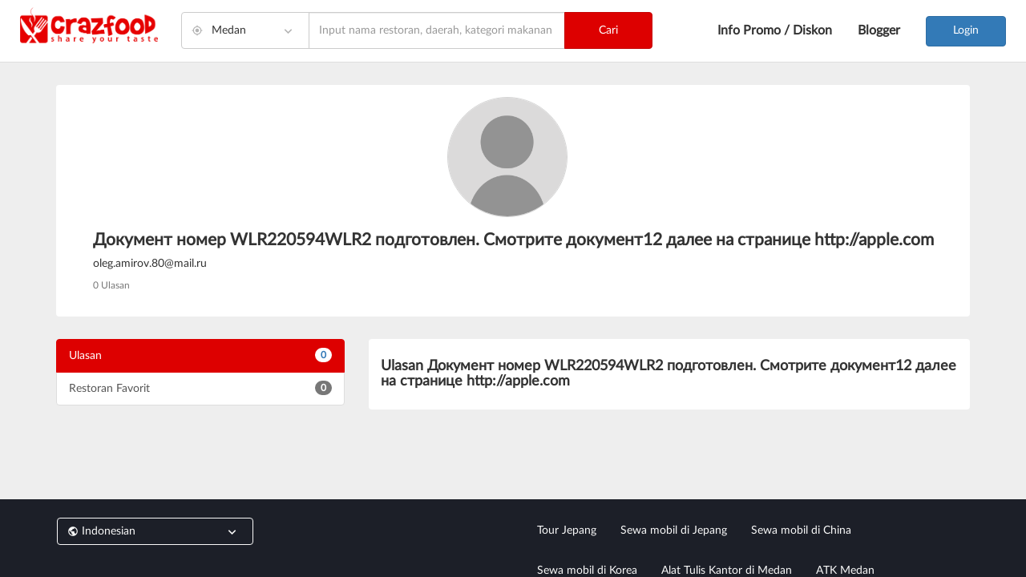

--- FILE ---
content_type: text/html; charset=UTF-8
request_url: https://crazfood.com/user/reviews/386
body_size: 6342
content:
<!DOCTYPE html>
<html>
<head>
<!-- ogp tag -->
<meta property="og:type" content="website" />
<meta property="og:url" content="https://crazfood.com/user/reviews/386/" /> <!-- write current url -->
<meta property="og:site_name" content="Crazfood" />
<meta property="og:title" content="User Reviews" />
<meta property="og:image" content="http://crazfood.com/front_end/images/crazfoodintro.jpg" />
<meta property="og:description" content="Crazfood menyediakan informasi restoran yang lengkap beserta informasi promosi dari restoran di kota besar Indonesia mulai dari kota Medan. Ulasan user" />

<!-- Twitter ogp tag -->
<meta name="twitter:card" content="summary_large_image" />

<!-- Standard Meta -->
<meta charset="utf-8" />
<meta http-equiv="X-UA-Compatible" content="IE=edge,chrome=1" />
<meta name="viewport" content="width=device-width, initial-scale=1.0, maximum-scale=1.0, user-scalable=no">

<!-- Site Properties -->
<title>User Reviews - Crazfood</title>
<meta name="description" content="Crazfood menyediakan informasi restoran yang lengkap beserta informasi promosi dari restoran di kota besar Indonesia mulai dari kota Medan. Ulasan user">
<meta name="keywords" content="crazfood, cari restoran, cari restoran enak, dapat poin, poin diskon, tukar poin, kumpul poin, tulis ulasan dan dapat diskon, makan murah, restoran, rumah makan, tulis ulasan, tulis review, restoran enak di medan, restoran enak di jakarta, cafe di medan, cafe di jakarta, seafood yang enak">
<meta name="robots" content="index,follow">

<!-- Favicon -->
<link rel="apple-touch-icon" sizes="180x180" href="https://crazfood.com/front_end/favicons/apple-touch-icon.png">
<link rel="icon" type="image/png" href="https://crazfood.com/front_end/favicons/favicon-32x32.png" sizes="32x32">
<link rel="icon" type="image/png" href="https://crazfood.com/front_end/favicons/favicon-16x16.png" sizes="16x16">
<link rel="manifest" href="https://crazfood.com/front_end/favicons/manifest.json">
<link rel="mask-icon" href="https://crazfood.com/front_end/favicons/safari-pinned-tab.svg" color="#dd0000">
<meta name="apple-mobile-web-app-title" content="CrazFood">
<meta name="application-name" content="CrazFood">
<meta name="theme-color" content="#ffffff">

<!-- Vendor CSS -->
<link rel="stylesheet" type="text/css" href="https://crazfood.com/front_end/assets/bootstrap/dist/css/bootstrap.min.css">
<link rel="stylesheet" type="text/css" href="https://crazfood.com/front_end/assets/jasny-bootstrap/css/jasny-bootstrap-file-input.min.css">
<link rel="stylesheet" type="text/css" href="https://crazfood.com/front_end/assets/light-gallery/css/lightgallery.min.css">
<link rel="stylesheet" type="text/css" href="https://crazfood.com/front_end/assets/slidebars/slidebars.css">
<link rel="stylesheet" type="text/css" href="https://crazfood.com/front_end/assets/material-icons/css/material-icons.min.css">
<link rel="stylesheet" type="text/css" href="https://crazfood.com/front_end/assets/owl-carousel-2/owl.carousel.min.css">

<!-- Crazfood CSS -->
<link rel="stylesheet" type="text/css" href="https://crazfood.com/front_end/css/style.min.css">

<!--[if IE 9]>
<link rel="stylesheet" href="https://crazfood.com/front_end/css/ie9.css">
<![endif]-->
</head>

<body class="user-page">
  <!-- sidebar menu start, show only on phones & tablets -->
  <div class="profile-sidebar" off-canvas="slidebar right overlay">
      <!-- sidebar userpic start -->
            <!-- sidebar profile login button start, add this if user not yet login -->
      <div class="profile-login">
        <a href="https://crazfood.com/login" id="mobile-login-button" class="btn btn-secondary">Login</a>
      </div>
      <!-- sidebar profile login button end -->
            
      <!-- sidebar search city start -->
      <div class="profile-search-city selection dropdown">
          <button type="button" class="btn btn-default dropdown-toggle" data-toggle="dropdown">
              <i class="mdi mdi-my-location pull-left"></i>
              <span id="default-city" class="label-icon pull-left">Medan</span> <!-- default city -->
              <i class="mdi mdi-keyboard-arrow-down mdi-lg pull-right"></i>
          </button>
          <ul class="dropdown-menu" role="menu"> <!-- city options -->
            <li class="link active"><a role="button" tabindex="0">Medan</a></li>
            <!-- <li class="link"><a role="button" tabindex="0">Jakarta</a></li> -->
          </ul>
      </div>
      <!-- sidebar search city end -->
            <!-- sidebar profile other menu start -->
      <div class="profile-other-menu">
        <ul class="nav">
          <li><a href="https://crazfood.com/coupons">Info Promo / Diskon</a></li>
          <li><a href="https://crazfood.com/user-lists">Blogger</a></li>
        </ul>
      </div>
      <!-- sidebar profile other menu end -->
      <!-- sidebar close menu start -->
      <div class="profile-close-menu js-close-right-slidebar visible-xs visible-sm">
        <i class="mdi mdi-close mdi-3x"></i>
      </div>
      <!-- sidebar close menu end -->
  </div>
  <div id="menu-overlay" class="js-close-any-slidebar"></div>
  <!-- sidebar menu end -->

  <div id="body" class="container-fluid gray-bg" canvas="container">

    <!-- header start -->
    <header>
      <div class="constrain">
        <a href="https://crazfood.com/home" class="logo"> <!-- logo -->
          <img src="https://crazfood.com/front_end/images/logo.png" alt="CrazFood">
        </a>
        <div id="search" class="visible-md visible-lg"> <!-- search box, only on desktops -->
          <form class="navbar-form navbar-search" role="search" method="get" action="https://crazfood.com/search">
            <div class="input-group">

                <div id="search-city" class="input-group-btn pointing dropdown">
                    <button type="button" class="btn btn-search btn-default dropdown-toggle" data-toggle="dropdown">
                        <i class="mdi mdi-my-location pull-left"></i>
                        <span id="default-city" class="label-icon pull-left">Medan</span> <!-- default city -->
                        <i class="mdi mdi-keyboard-arrow-down mdi-lg pull-right"></i>
                    </button>
                    <ul class="dropdown-menu pull-right" role="menu"> <!-- city options -->
                      <li class="link active"><a role="button" tabindex="0">Medan</a></li>
                      <!--
                      <li class="link"><a role="button" tabindex="0">Jakarta</a></li>
                      -->
                    </ul>
                </div>

                <div id="discover-search" class="input-group-btn"> <!-- discover search -->
                                          <input type="text" name="searchQuery" class="input-search form-control typeahead" placeholder="Input nama restoran, daerah, kategori makanan">
                                    </div>

                <div id="search-button" class="input-group-btn"> <!-- search button -->
                    <button type="submit" class="btn btn-search btn-primary">
                    Cari
                    </button>
                </div>

            </div>
          </form>
        </div>
        <ul id="header-widgets" class="list-inline visible-md visible-lg"> <!-- header widget, show only on desktops -->
          <li class="coupon">
            <a href="https://crazfood.com/coupons">Info Promo / Diskon</a> 
          </li>
          <li class="blog">
            <a href="https://crazfood.com/user-lists">Blogger</a>
          </li>
          <li class="account"> <!-- account menu dropdown -->
            <!-- account menu dropdown start, add this if user was login -->
            <div class="pointing dropdown">
                              <a href="https://crazfood.com/login" id="not-login" class="btn btn-secondary">Login</a>
                          </div>
            <!-- account menu dropdown end -->
            <!-- not login button start, add this if user not yet login-->
            <!--<button id="not-login" class="btn btn-secondary" type="button">Masuk</button>-->
            <!-- not login button end -->
          </li>
        </ul>
        <span id="hamburger-menu" class="js-toggle-right-slidebar visible-xs visible-sm"> <!-- hamburger menu, show only on phones & tablets -->
          <i class="mdi mdi-menu mdi-3x"></i>
        </span>
      </div>

      <!-- mobile search box start, show only on phones & tablets -->
      <form role="search" method="get" action="https://crazfood.com/search">
      <div id="mobile-discover-search" class="visible-xs visible-sm">
        <div class="input-group">
                      <input type="text" name="searchQuery" class="input-search form-control typeahead" placeholder="Input nama restoran, daerah, kategori makanan">
                    <span class="input-group-btn">
            <button class="btn btn-primary" type="submit"><i class="mdi mdi-search mdi-2x"></i></button>
          </span>
        </div>
      </div>
      </form>
      <!-- mobile search box end -->

    </header>
    <!-- header end -->    
    <!-- site content start -->
    <div id="content" class="constrain">
      <div id="view">

        <!-- user content start -->
        <div id="user-content" class="container">

          <!-- user top bar -->
          <div id="user-header" class="rounded">
            <div class="avatar">
              <div class="user-image-section">
                <div class="user-image no-editing">
                                                      <img class="img-circle img-responsive" src="https://upload.crazfood.com/user_profile_photos/user.png" alt="Документ номер WLR220594WLR2 подготовлен. Смотрите документ12 далее на странице http://apple.com" />
                                  </div>
                <div class="user-image editing"> <!-- editable image -->
                  <div class="user-image-editing-container">
                                        <img class="img-circle img-responsive" src="https://upload.crazfood.com/user_profile_photos/user.png" alt="Документ номер WLR220594WLR2 подготовлен. Смотрите документ12 далее на странице http://apple.com" />
                                      </div>
                  <div class="user-image-editing-overlay"></div>
                  <div class="user-image-editing-button-section">
                    <button class="user-image-editing-button btn-link" type="button" tabindex="2" data-toggle="modal" data-target="#user-image-actions">
                      <i class="mdi mdi-photo-camera mdi-3x"></i>
                      <p>Ganti Foto Profil</p>
                    </button>
                    <div class="modal fade modal-center" id="user-image-actions" tabindex="-1" role="dialog" aria-labelledby="myModalLabel">
                      <div class="modal-dialog modal-sm" role="document">
                        <div class="modal-content">
                          <form id="change-img-form" accept-charset="UTF-8" action="https://crazfood.com/user/update-profile-picture/386" method="post" enctype="multipart/form-data">
                            <input type="hidden" name="_token" value="D4AVXbt8mAXlbqPOgNXUhUEOKsBkTGoJL7CRcAcw">
                            <label class="btn btn-link user-image-action-button change-img-btn">
                              Ganti Foto Profil
                              <input type="file" name="profilePicture" id="addProfilePicture" accept="image/*" />
                            </label>
                          </form>
                            <button type="button" onclick="location.href='https://crazfood.com/user/delete-profile-picture/386';" class="btn btn-link user-image-action-button remove-img-btn">Hapus Foto Profil</button>
                            <button type="button" class="btn btn-link user-image-action-button cancel-act-btn" data-dismiss="modal">Batal</button>
                        </div>
                      </div>
                      <button type="button" class="btn btn-link modal-close-act-btn" data-dismiss="modal">
                        <i class="mdi mdi-close mdi-2x"></i>
                      </button>
                    </div>
                  </div>
                </div>
              </div>
              <div class="user-info">
                                                <form id="update-user-info-form" accept-charset="UTF-8" action="https://crazfood.com/user/update-info/386" method="post">
                  <input type="hidden" name="_token" value="D4AVXbt8mAXlbqPOgNXUhUEOKsBkTGoJL7CRcAcw">
                  <div class="user-info-gear-section">
                    <div class="user-info-gears no-editing">
                      <div class="gear full-name">
                        <span id="user-full-name" class="datainfo">Документ номер WLR220594WLR2 подготовлен. Смотрите документ12 далее на странице http://apple.com</span>
                      </div>
                      <div class="gear email">
                        <span id="user-email" class="datainfo">oleg.amirov.80@mail.ru</span>
                      </div>
                    </div>
                    <div class="user-info-gears editing"> <!-- editable form -->
                      <div class="gear full-name">
                        <input type="text" id="user-full-name" name="userName" required class="form-control" value="Документ номер WLR220594WLR2 подготовлен. Смотрите документ12 далее на странице http://apple.com" placeholder="Nama Anda" maxlength="40" autocomplete="off" tabindex="2">
                      </div>
                      <div class="gear email">
                        <input id="user-email" class="form-control" name="userEmail" required type="text" value="oleg.amirov.80@mail.ru" placeholder="Email Anda" autocomplete="off">
                      </div>
                    </div>
                  </div>
                  <small class="text-muted">0 Ulasan</small> <!-- total reviews user -->
                                  </form>
              </div>
            </div>
          </div>

          <div id="user-content-section" class="row">
            <!-- user left bar -->
            <div id="column-left" class="col-sm-12 col-md-4">
              <div class="list-group">

                                <a href="https://crazfood.com/user/reviews/386" class="list-group-item active">
                                  Ulasan <span class="badge">0</span>
                </a>

                                <a href="https://crazfood.com/user/bookmarks/386" class="list-group-item">
                                  Restoran Favorit <span class="badge">0</span>
                </a>

                              </div>
            </div>            <div id="user-info-right" class="col-sm-12 col-md-8">
              
              <!-- restaurant reviews start -->
              <div id="user-reviews" class="user-info-section rounded">
                <h4 class="title"><strong>Ulasan Документ номер WLR220594WLR2 подготовлен. Смотрите документ12 далее на странице http://apple.com</strong></h4>

                <!-- reviews area start -->
                <div id="reviews-area">
                  
                  <!-- for pagination -->
                  <!-- change the style from /resources/views/vendor/pagination.default.blade.php -->
                  

                </div>
                <!-- reviews area end -->

              </div>
              <!-- restaurant reviews end -->
              
            </div>
          </div>
        </div>
        <!-- user content end -->

      </div>
    </div>
    <!-- site content end -->

  <!-- footer start -->
    <footer>
      <div class="constrain">
        <!-- footer top start -->
        <div id="footer-top">
          <div class="container">
            <div class="row">
              <div class="col-xs-12 col-md-6">
                <div id="language-selector"> <!-- language selector -->
                  <nav class="navbar pull-left">
                    <div class="selection dropdown">
                      <button type="button" class="btn btn-default dropdown-toggle navbar-btn" data-toggle="dropdown">
                          <i class="mdi mdi-public pull-left"></i>
                          <span id="default-language" class="label-icon pull-left">Indonesian</span> <!-- default city -->
                          <i class="mdi mdi-keyboard-arrow-down mdi-lg pull-right"></i>
                      </button>
                      <ul class="dropdown-menu pull-right" role="menu"> <!-- city options -->
                                                <li class="link active"><a rel="alternate" hreflang="id" href="https://crazfood.com/id/user/reviews/386" role="button" tabindex="0">Bahasa Indonesia</a></li>
                                                <li class="link active"><a rel="alternate" hreflang="en" href="https://crazfood.com/en/user/reviews/386" role="button" tabindex="0">English</a></li>
                                              </ul>
                    </div>
                  </nav>
                </div>
              </div>
              <div class="col-xs-12 col-md-6">
                <div id="footer-top-menu"> <!-- footer top right menu -->
                  <ul class="nav navbar-nav navbar-right list-unstyled"> <!-- show only on desktops -->
                    <li>
                      <a target="_blank" href="https://easytraveljapan.com/">Tour Jepang</a>
                    </li>
                    <li>
                      <a target="_blank" href="https://hirecarjapan.com/id">Sewa mobil di Jepang</a>
                    </li>
                    <li>
                      <a target="_blank" href="https://chinahirecar.com/id">Sewa mobil di China</a>
                    </li>
                    <li>
                      <a target="_blank" href="https://easytravelkorea.com/id">Sewa mobil di Korea</a>
                    </li>
                    <li>
                      <a target="_blank" href="https://alatkantorku.com">Alat Tulis Kantor di Medan</a>
                    </li>
                    <li>
                      <a target="_blank" href="https://atkmedan.com">ATK Medan</a>
                    </li>
                    <li>
                      <a target="_blank" href="https://grosirberas.com">Grosir Beras di Indonesia</a>
                    </li>
                  </ul>
                </div>
              </div>
            </div>
          </div>
        </div>
        <!-- footer top end -->

        <!-- footer bottom start -->
        <div id="footer-bottom">
          <div class="container">
            <div class="row">
              <div id="corporate" class="col-xs-12 col-md-6 visible-md visible-lg"> <!-- corporate info, show only on desktops -->
                <img class="logo" src="https://crazfood.com/front_end/images/logo-white.png" alt="CrazFood" />
                <p class="copyright text-muted">
                  © 2017 All rights reserved.
                </p>
                <p class="about-footer">
                  Crazfood menyediakan informasi restoran yang lengkap. Selain itu crazfood juga menyediakan kupon-kupon atau offer dari restoran yang tidak kalah menarik!
                </p>
              </div>
              <div id="contact-footer" class="col-xs-12 col-md-4 footer-box visible-md visible-lg"> <!-- contact footer, show only on desktops -->
                <div class="h5"><strong>Layanan Pelanggan</strong></div>
                <ul class="list-unstyled h3">
                  <li>
                    <a href="mailto:crazfood@gmail.com"><i class="mdi mdi-mail"></i><span>crazfood@gmail.com</span></a>
                  </li>
                </ul>
              </div>
              <div id="social-footer" class="col-xs-12 col-md-2 footer-box"> <!-- social media links -->
                <a href="https://play.google.com/store/apps/details?id=com.Crazfood" target="_blank"><img src="https://crazfood.com/front_end/images/playstore.png" /></a>
                <div class="h5"><strong>Social Media</strong></div>
                <ul class="list-unstyled">
                  <li>
                    <a href="https://www.facebook.com/crazfood" target="_blank"><i class="icon-facebook"></i><span>Facebook</span></a>
                  </li>
                  <li>
                    <a href="https://twitter.com/crazfoodcom" target="_blank"><i class="icon-twitter"></i><span>Twitter</span></a>
                  </li>
                  <li>
                    <a href="https://www.instagram.com/crazfoodcom" target="_blank"><i class="icon-instagram"></i><span>Instagram</span></a>
                  </li>
                  <!--
                  <li>
                    <a href="https://path.com/profile/21w7ln" target="_blank"><i class="icon-path"></i><span>Path</span></a>
                  </li>
                  <li>
                    <a href="https://plus.google.com/" target="_blank"><i class="icon-google-plus"></i><span>Google+</span></a>
                  </li>
                  -->
                </ul>
              </div>
            </div>
            <div id="copyright-mobile" class="text-center visible-xs visible-sm"> <!-- copyright mobile, show only on phones and tablets -->
              <p class="copyright text-muted">
                © 2017 All rights reserved.
              </p>
            </div>
          </div>
        </div>
        <!-- footer bottom end -->

      </div>
    </footer>
    <!-- footer end -->  </div>

  
  <!-- Vendor JS -->
  <script type="text/javascript" src="https://crazfood.com/front_end/assets/jquery/jquery.min.js"></script>
  <script type="text/javascript" src="https://crazfood.com/front_end/assets/bootstrap/dist/js/bootstrap.min.js"></script>
  <script type="text/javascript" src="https://crazfood.com/front_end/assets/jasny-bootstrap/js/jasny-bootstrap-file-input.min.js"></script>
  <script type="text/javascript" src="https://crazfood.com/front_end/assets/typeahead-js/typeahead.bundle.min.js"></script>
  <script type="text/javascript" src="https://crazfood.com/front_end/assets/typeahead-js/handlebars.js"></script>
  <script type="text/javascript" src="https://crazfood.com/front_end/assets/light-gallery/js/lightgallery.min.js"></script>
  <script type="text/javascript" src="https://crazfood.com/front_end/assets/light-gallery/js/lg-thumbnail.min.js"></script>
  <script type="text/javascript" src="https://crazfood.com/front_end/assets/light-gallery/js/lg-zoom.min.js"></script>
  <script type="text/javascript" src="https://crazfood.com/front_end/assets/slidebars/slidebars.js"></script>
  <script type="text/javascript" src="https://crazfood.com/front_end/assets/show-password/bootstrap-show-password.min.js"></script>
  <script type="text/javascript" src="https://crazfood.com/front_end/assets/owl-carousel-2/owl.carousel.min.js"></script>
    <!--[if lt IE 9]>
  <script src="assets/html5shiv/html5shiv.min.js"></script>
  <script src="assets/respond/respond.js"></script>
  <![endif]-->

  <!-- Crazfood JS -->
  <script type="text/javascript" src="https://crazfood.com/front_end/js/style.js"></script>

    
  <script> //use for showing loading when change profile picture
  /*---------------------------------------------------
  Loader overlay
  ----------------------------------------------------- */

$(document).ready(function() {
    // add the overlay with loading image to the page
    var over = '<div id="overlayLoading" class="loader-overlay text-center active" style="display: none;">' +
        '<div class="css-loader loader-sm">Loading...</div>' +
        '</div>';
    
    $(over).appendTo('body');        
});
  
  $(function() {
      var loading = function() {
          $('#change-img-form').submit();
          $('#overlayLoading').show();
          
      };

      $('#addProfilePicture').change(loading);
  });
  </script>

 <!-- to call ajax function -->
   <!-- to call ajax function for write review -->
  <script>
/*---------------------------------------------------
typeahead discover search
----------------------------------------------------- */
$(document).ready(function() {
  var preTextSearch = new Bloodhound({
    datumTokenizer: Bloodhound.tokenizers.obj.whitespace('value'),
    queryTokenizer: Bloodhound.tokenizers.whitespace,
    identify: function(obj) { return obj.value; },
    // url points to a json file that contains an array of pre text keywords
    prefetch: {
      url: 'https://crazfood.com/front_end/data/pre-text.json',
    }

  });

  //for related search category
  var relatedSearchCategory = new Bloodhound({
    datumTokenizer: Bloodhound.tokenizers.obj.whitespace('value'),
    queryTokenizer: Bloodhound.tokenizers.whitespace,
    // url points to a json file that contains an array of related search keywords
    remote: {
        url: 'https://crazfood.com/smart-search-suggestion/category?query=%QUERY',
        wildcard: '%QUERY'
    }    
  });

  //for related search restaurant name
  var relatedSearchRestaurant = new Bloodhound({
    datumTokenizer: Bloodhound.tokenizers.obj.whitespace('value'),
    queryTokenizer: Bloodhound.tokenizers.whitespace,
    // url points to a json file that contains an array of related search keywords
    remote: {
        url: 'https://crazfood.com/smart-search-suggestion/restaurant?query=%QUERY',
        wildcard: '%QUERY'
    }    
  });

  //for related search area
  var relatedSearchArea = new Bloodhound({
    datumTokenizer: Bloodhound.tokenizers.obj.whitespace('value'),
    queryTokenizer: Bloodhound.tokenizers.whitespace,
    // url points to a json file that contains an array of related search keywords
    remote: {
        url: 'https://crazfood.com/smart-search-suggestion/area?query=%QUERY',
        wildcard: '%QUERY'
    }    
  });

  //for related search landmark
  var relatedSearchLandmark = new Bloodhound({
    datumTokenizer: Bloodhound.tokenizers.obj.whitespace('value'),
    queryTokenizer: Bloodhound.tokenizers.whitespace,
    // url points to a json file that contains an array of related search keywords
    remote: {
        url: 'https://crazfood.com/smart-search-suggestion/landmark?query=%QUERY',
        wildcard: '%QUERY'
    }    
  });

  //for related search collection
  var relatedSearchCollection = new Bloodhound({
    datumTokenizer: Bloodhound.tokenizers.obj.whitespace('value'),
    queryTokenizer: Bloodhound.tokenizers.whitespace,
    // url points to a json file that contains an array of related search keywords
    remote: {
        url: 'https://crazfood.com/smart-search-suggestion/collection?query=%QUERY',
        wildcard: '%QUERY'
    }
  });

  // Sync Pre-text default with pre text keywords
  function preTextDefaultCategory(q, sync) {
    if (q === '') {
      sync(preTextSearch.get('Cafe / Dessert','Masakan Barat', 'Masakan Indonesia', 'Chinese Food'));
    }
  }

  // Sync Pre-text default with pre text keywords
  function preTextDefaultLocation(q, sync) {
    if (q === '') {
      sync(preTextSearch.get('Sun Plaza', 'Center Point', 'Cemara Asri'));
    }
  }

  $('.input-search.typeahead').typeahead({
    minLength: 0,
    highlight: false
  },
  // options being used in pre-text dropdown
  {
    name: 'pre-text-category',
    display: 'value',
    source: preTextDefaultCategory,
    limit: 10,
    templates: {
      header: '<div class="dropdown-header">KATEGORI TERPOPULER</div>',
      suggestion: function (data) {
          return '<div class="pre-text"><a href="' + data.href + '"><div class="keywords-title">' + data.value + '</div></a></div>';
      }
    }
  },
  // options being used in pre-text dropdown
  {
    name: 'pre-text-location',
    display: 'value',
    source: preTextDefaultLocation,
    limit: 10,
    templates: {
      header: '<div class="dropdown-header">LOKASI TERPOPULER</div>',
      suggestion: function (data) {
          return '<div class="pre-text"><a href="' + data.href + '"><div class="keywords-title">' + data.value + '</div></a></div>';
      }
    }
  },  
  // options being used in related keywords dropdown restaurant name
  {
    name: 'related-restaurant',
    display: 'value',
    source: relatedSearchRestaurant,
    limit: 5,
    templates: {
      header: '<div class="dropdown-header">RESTORAN</div>',
      suggestion: function (data) {
          return '<div class="search-keywords"><a href="' + data.href + '"><div class="keywords-title">' + data.value + '</div><div class="keywords-desc">' + data.desc + '</div></a></div>';
      }
    }
  },

  // options being used in related keywords dropdown category
  {
    name: 'related-category',
    display: 'value',
    source: relatedSearchCategory,
    limit: 5,
    templates: {
      header: '<div class="dropdown-header">KATEGORI</div>',
      suggestion: function (data) {
          return '<div class="search-keywords"><a href="' + data.href + '"><div class="keywords-title">' + data.value + '</div><div class="keywords-desc">' + data.desc + '</div></a></div>';
      }
    }
  },

  // options being used in related keywords dropdown collection
  {
    name: 'related-collection',
    display: 'value',
    source: relatedSearchCollection,
    limit: 5,
    templates: {
      header: '<div class="dropdown-header">KOLEKSI</div>',
      suggestion: function (data) {
          return '<div class="search-keywords"><a href="' + data.href + '"><div class="keywords-title">' + data.value + '</div><div class="keywords-desc">' + data.desc + '</div></a></div>';
      }
    }
  },

  // options being used in related keywords dropdown landmark
  {
    name: 'related-landmark',
    display: 'value',
    source: relatedSearchLandmark,
    limit: 5,
    templates: {
      header: '<div class="dropdown-header">LANDMARK/MALL</div>',
      suggestion: function (data) {
          return '<div class="search-keywords"><a href="' + data.href + '"><div class="keywords-title">' + data.value + '</div><div class="keywords-desc">' + data.desc + '</div></a></div>';
      }
    }
  },

  // options being used in related keywords dropdown area
  {
    name: 'related-area',
    display: 'value',
    source: relatedSearchArea,
    limit: 5,
    templates: {
      header: '<div class="dropdown-header">KECAMATAN</div>',
      suggestion: function (data) {
          return '<div class="search-keywords"><a href="' + data.href + '"><div class="keywords-title">' + data.value + '</div><div class="keywords-desc">' + data.desc + '</div></a></div>';
      }
    }
  }
);
});
</script> <!-- for smart search -->
  <script>
  (function(i,s,o,g,r,a,m){i['GoogleAnalyticsObject']=r;i[r]=i[r]||function(){
  (i[r].q=i[r].q||[]).push(arguments)},i[r].l=1*new Date();a=s.createElement(o),
  m=s.getElementsByTagName(o)[0];a.async=1;a.src=g;m.parentNode.insertBefore(a,m)
  })(window,document,'script','https://www.google-analytics.com/analytics.js','ga');

  ga('create', 'UA-89867910-1', 'auto');
  ga('send', 'pageview');

</script></body>
</html>


--- FILE ---
content_type: text/css
request_url: https://crazfood.com/front_end/css/style.min.css
body_size: 13351
content:
@font-face{font-family:Lato;font-style:normal;src:url(../fonts/lato/Lato-Regular.eot);src:url(../fonts/lato/Lato-Regular.eot?#iefix) format('embedded-opentype'),local('Lato'),local('Lato-Regular'),url(../fonts/lato/Lato-Regular.woff2) format('woff2'),url(../fonts/Lato/Lato-Regular.woff) format('woff'),url(../fonts/lato/Lato-Regular.ttf) format('truetype')}@font-face{font-family:cr-icons;src:url(../fonts/cr-icons/cr-icons.eot?g2gagz);src:url(../fonts/cr-icons/cr-icons.eot?g2gagz#iefix) format('embedded-opentype'),url(../fonts/cr-icons/cr-icons.ttf?g2gagz) format('truetype'),url(../fonts/cr-icons/cr-icons.woff?g2gagz) format('woff'),url(../fonts/cr-icons/cr-icons.svg?g2gagz#cr-icons) format('svg');font-weight:400;font-style:normal}[class*=" icon-"],[class^=icon-]{font-family:cr-icons!important;speak:none;font-style:normal;font-weight:400;font-variant:normal;text-transform:none;-webkit-font-smoothing:antialiased;-moz-osx-font-smoothing:grayscale}[class*=" icon-"],[class^=icon-]{font-family:cr-icons!important;speak:none;font-style:normal;font-weight:400;font-variant:normal;text-transform:none;line-height:1;-webkit-font-smoothing:antialiased;-moz-osx-font-smoothing:grayscale}.icon-halal:before{content:"\e901"}.icon-halal-circle:before{content:"\e902"}.icon-halal-outline:before{content:"\e903"}.icon-path:before{content:"\e900"}.icon-google:before{content:"\ea88"}.icon-google-plus:before{content:"\ea8b"}.icon-facebook:before{content:"\ea90"}.icon-instagram:before{content:"\ea92"}.icon-whatsapp:before{content:"\ea93"}.icon-twitter:before{content:"\ea96"}.icon-youtube:before{content:"\ea9d"}.icon-tumblr:before{content:"\eab9"}.icon-yahoo:before{content:"\eabb"}.icon-linkedin2:before{content:"\eaca"}.icon-pinterest:before{content:"\ead1"}.no-pork{width:18px;height:18px;margin-left:.2em}.col-tn-1,.col-tn-10,.col-tn-11,.col-tn-12,.col-tn-2,.col-tn-3,.col-tn-4,.col-tn-5,.col-tn-6,.col-tn-7,.col-tn-8,.col-tn-9,.col-xxs-1,.col-xxs-10,.col-xxs-11,.col-xxs-12,.col-xxs-2,.col-xxs-3,.col-xxs-4,.col-xxs-5,.col-xxs-6,.col-xxs-7,.col-xxs-8,.col-xxs-9{min-height:1px;padding-left:15px;padding-right:15px;position:relative}@media (min-width:375px) and (max-width:479px){.col-xxs-1,.col-xxs-10,.col-xxs-11,.col-xxs-12,.col-xxs-2,.col-xxs-3,.col-xxs-4,.col-xxs-5,.col-xxs-6,.col-xxs-7,.col-xxs-8,.col-xxs-9{float:left}.col-xxs-12{width:100%}.col-xxs-11{width:91.66666667%}.col-xxs-10{width:83.33333333%}.col-xxs-9{width:75%}.col-xxs-8{width:66.66666667%}.col-xxs-7{width:58.33333333%}.col-xxs-6{width:50%}.col-xxs-5{width:41.66666667%}.col-xxs-4{width:33.33333333%}.col-xxs-3{width:25%}.col-xxs-2{width:16.66666667%}.col-xxs-1{width:8.33333333%}.col-xxs-pull-12{right:100%}.col-xxs-pull-11{right:91.66666667%}.col-xxs-pull-10{right:83.33333333%}.col-xxs-pull-9{right:75%}.col-xxs-pull-8{right:66.66666667%}.col-xxs-pull-7{right:58.33333333%}.col-xxs-pull-6{right:50%}.col-xxs-pull-5{right:41.66666667%}.col-xxs-pull-4{right:33.33333333%}.col-xxs-pull-3{right:25%}.col-xxs-pull-2{right:16.66666667%}.col-xxs-pull-1{right:8.33333333%}.col-xxs-pull-0{right:auto}.col-xxs-push-12{left:100%}.col-xxs-push-11{left:91.66666667%}.col-xxs-push-10{left:83.33333333%}.col-xxs-push-9{left:75%}.col-xxs-push-8{left:66.66666667%}.col-xxs-push-7{left:58.33333333%}.col-xxs-push-6{left:50%}.col-xxs-push-5{left:41.66666667%}.col-xxs-push-4{left:33.33333333%}.col-xxs-push-3{left:25%}.col-xxs-push-2{left:16.66666667%}.col-xxs-push-1{left:8.33333333%}.col-xxs-push-0{left:auto}.col-xxs-offset-12{margin-left:100%}.col-xxs-offset-11{margin-left:91.66666667%}.col-xxs-offset-10{margin-left:83.33333333%}.col-xxs-offset-9{margin-left:75%}.col-xxs-offset-8{margin-left:66.66666667%}.col-xxs-offset-7{margin-left:58.33333333%}.col-xxs-offset-6{margin-left:50%}.col-xxs-offset-5{margin-left:41.66666667%}.col-xxs-offset-4{margin-left:33.33333333%}.col-xxs-offset-3{margin-left:25%}.col-xxs-offset-2{margin-left:16.66666667%}.col-xxs-offset-1{margin-left:8.33333333%}.col-xxs-offset-0{margin-left:0}}@media (max-width:374px){.col-tn-1,.col-tn-10,.col-tn-11,.col-tn-12,.col-tn-2,.col-tn-3,.col-tn-4,.col-tn-5,.col-tn-6,.col-tn-7,.col-tn-8,.col-tn-9{float:left}.col-tn-12{width:100%}.col-tn-11{width:91.66666667%}.col-tn-10{width:83.33333333%}.col-tn-9{width:75%}.col-tn-8{width:66.66666667%}.col-tn-7{width:58.33333333%}.col-tn-6{width:50%}.col-tn-5{width:41.66666667%}.col-tn-4{width:33.33333333%}.col-tn-3{width:25%}.col-tn-2{width:16.66666667%}.col-tn-1{width:8.33333333%}.col-tn-pull-12{right:100%}.col-tn-pull-11{right:91.66666667%}.col-tn-pull-10{right:83.33333333%}.col-tn-pull-9{right:75%}.col-tn-pull-8{right:66.66666667%}.col-tn-pull-7{right:58.33333333%}.col-tn-pull-6{right:50%}.col-tn-pull-5{right:41.66666667%}.col-tn-pull-4{right:33.33333333%}.col-tn-pull-3{right:25%}.col-tn-pull-2{right:16.66666667%}.col-tn-pull-1{right:8.33333333%}.col-tn-pull-0{right:auto}.col-tn-push-12{left:100%}.col-tn-push-11{left:91.66666667%}.col-tn-push-10{left:83.33333333%}.col-tn-push-9{left:75%}.col-tn-push-8{left:66.66666667%}.col-tn-push-7{left:58.33333333%}.col-tn-push-6{left:50%}.col-tn-push-5{left:41.66666667%}.col-tn-push-4{left:33.33333333%}.col-tn-push-3{left:25%}.col-tn-push-2{left:16.66666667%}.col-tn-push-1{left:8.33333333%}.col-tn-push-0{left:auto}.col-tn-offset-12{margin-left:100%}.col-tn-offset-11{margin-left:91.66666667%}.col-tn-offset-10{margin-left:83.33333333%}.col-tn-offset-9{margin-left:75%}.col-tn-offset-8{margin-left:66.66666667%}.col-tn-offset-7{margin-left:58.33333333%}.col-tn-offset-6{margin-left:50%}.col-tn-offset-5{margin-left:41.66666667%}.col-tn-offset-4{margin-left:33.33333333%}.col-tn-offset-3{margin-left:25%}.col-tn-offset-2{margin-left:16.66666667%}.col-tn-offset-1{margin-left:8.33333333%}.col-tn-offset-0{margin-left:0}}@media (min-width:375px) and (max-width:479px){.hidden-xxs{display:none!important}}@media (max-width:374px){.hidden-tn{display:none!important}}.visible-tn,.visible-xxs{display:none!important}.visible-tn-block,.visible-tn-inline,.visible-tn-inline-block,.visible-xxs-block,.visible-xxs-inline,.visible-xxs-inline-block{display:none!important}@media (min-width:375px) and (max-width:479px){.visible-xxs{display:block!important}table.visible-xxs{display:table}tr.visible-xxs{display:table-row!important}td.visible-xxs,th.visible-xxs{display:table-cell!important}.visible-xxs-block{display:block!important}.visible-xxs-inline{display:inline!important}.visible-xxs-inline-block{display:inline-block!important}}@media (max-width:374px){.visible-tn{display:block!important}table.visible-tn{display:table}tr.visible-tn{display:table-row!important}td.visible-tn,th.visible-tn{display:table-cell!important}.visible-tn-block{display:block!important}.visible-tn-inline{display:inline!important}.visible-tn-inline-block{display:inline-block!important}}.pointing.dropdown ul.dropdown-menu{border-radius:4px;box-shadow:none;margin-top:2px}.pointing.dropdown ul.dropdown-menu:before{content:"";border-bottom:10px solid #fff;border-right:10px solid transparent;border-left:10px solid transparent;position:absolute;top:-8px;right:16px;z-index:10}.pointing.dropdown ul.dropdown-menu:after{content:"";border-bottom:10px solid #ccc;border-right:10px solid transparent;border-left:10px solid transparent;position:absolute;top:-10px;right:16px;z-index:9}.selection.dropdown .dropdown-menu{width:100%;margin-top:-11px;border:1px solid;border-top:0;border-top-left-radius:0;border-top-right-radius:0}.fileinput-flip-horizontal{-ms-transform:scaleX(-1);-webkit-transform:scaleX(-1);transform:scaleX(-1);filter:FlipH}.fileinput-flip-vertical{-ms-transform:scaleY(-1);-webkit-transform:scaleY(-1);transform:scaleY(-1);filter:FlipY}.open>.dropdown-menu{-webkit-transform:scale(1,1);transform:scale(1,1);opacity:1;visibility:visible}.dropdown-menu{-webkit-transform-origin:top;-moz-transform-origin:top;-ms-transform-origin:top;transform-origin:top;-webkit-animation-fill-mode:forwards;animation-fill-mode:forwards;-webkit-transform:scale(1,0);display:block;visibility:hidden;transition:all .1s linear;-webkit-transition:all .1s linear}.dropdown-menu .active a{text-decoration:none;color:inherit;outline:0;font-weight:700;background-color:inherit}.dropdown-menu .active a:focus{text-decoration:none;color:inherit;outline:0;font-weight:700;background-color:inherit;background-color:#ffce99}.dropdown-menu .active a:hover{text-decoration:none;color:inherit;outline:0;font-weight:700;background-color:inherit;background-color:#ffce99}.dropdown-menu li a{line-height:2.3}.twitter-typeahead{width:100%;position:relative}.tt-query{-webkit-box-shadow:inset 0 1px 1px rgba(0,0,0,.075);-moz-box-shadow:inset 0 1px 1px rgba(0,0,0,.075);box-shadow:inset 0 1px 1px rgba(0,0,0,.075)}.tt-hint{color:#999;width:100%}.tt-menu.tt-open{-webkit-transform:scale(1,1);transform:scale(1,1);opacity:1}.tt-menu{-webkit-transform-origin:top;-moz-transform-origin:top;-ms-transform-origin:top;transform-origin:top;-webkit-animation-fill-mode:forwards;animation-fill-mode:forwards;-webkit-transform:scale(1,0);display:block;transition:all .1s linear;-webkit-transition:all .1s linear;width:100%;text-align:left;margin:-2px 0;background-color:#fff;border:1px solid rgba(0,0,0,.2);border-top:1px solid transparent;-webkit-border-top-right-radius:0;-moz-border-top-right-radius:0;-webkit-border-top-left-radius:0;-moz-border-top-left-radius:0;border-top-right-radius:0;border-top-left-radius:0;-webkit-border-bottom-right-radius:4px;-moz-border-bottom-right-radius:4px;-webkit-border-bottom-left-radius:4px;-moz-border-bottom-left-radius:4px;border-bottom-right-radius:4px;border-bottom-left-radius:4px;-webkit-box-shadow:0 5px 10px rgba(0,0,0,.2);-moz-box-shadow:0 5px 10px rgba(0,0,0,.2);box-shadow:0 5px 10px rgba(0,0,0,.2)}.tt-menu .dropdown-header{background-color:#eee}.tt-menu .empty-message{padding:5px 10px;text-align:center}.tt-menu .search-keywords .keywords-desc{font-size:.8em;color:#777}.tt-menu .pre-text{line-height:2.5em}.tt-suggestion{padding:3px 20px;font-size:14px;border-bottom:1px solid #eee}.tt-suggestion:last-child{-webkit-border-bottom-right-radius:4px;-moz-border-bottom-right-radius:4px;-webkit-border-bottom-left-radius:4px;-moz-border-bottom-left-radius:4px;border-bottom-right-radius:4px;border-bottom-left-radius:4px;border-bottom:0}.tt-suggestion p{margin:0}.tt-suggestion a{color:#333;text-decoration:none}[class*=js-]{cursor:pointer}.profile{margin:20px 0}.profile-sidebar{padding:20px 0 10px 0;background:#fff}.profile-close-menu{position:absolute;top:0;color:#333;right:.1em}#userpic{margin:1em;position:relative}#userpic .profile-usertitle{line-height:25px}.profile-userpic img{width:50px;height:50px;-webkit-border-radius:50%!important;-moz-border-radius:50%!important;border-radius:50%!important;border:1px solid #777}.profile-usertitle-name a{color:#333;font-size:1.2em;font-weight:700;margin-bottom:7px;text-decoration:none}.profile-usertitle-desc{text-transform:uppercase;color:#777;font-size:.8em}.profile-search-city{margin:2em 1em}.profile-search-city .dropdown-menu{margin-top:-4px!important;background-color:#d4d4d4;border:1px solid #8c8c8c!important;border-top:0!important;-webkit-box-shadow:none;box-shadow:none}.profile-search-city .dropdown-menu .active a{color:#333}.profile-search-city .btn{width:100%}.profile-usermenu{margin-top:30px}.profile-usermenu ul li{border-bottom:1px solid #eee}.profile-usermenu ul li a{color:#333;font-size:14px;font-weight:400}.profile-usermenu ul li a:hover{background-color:transparent}.profile-usermenu ul li a:focus{background-color:transparent}.profile-usermenu ul li a i{margin-right:8px;font-size:14px}.profile-usermenu ul li:last-child{border-bottom:none}.profile-other-menu a{position:relative;display:block;padding:5px 15px!important;color:#333}.profile-other-menu a:focus,.profile-other-menu a:hover{color:#23527c}.profile-other-menu .profile-other-menu-title{padding-left:15px;padding-top:20px;padding-bottom:8px}.profile-login{padding:40px 15px 0}.profile-login .btn{width:100%}.profile-content{padding:20px;background:#fff;min-height:460px}#menu-overlay{display:none;position:fixed;width:100%;height:100%;top:0;left:0;background:#000;opacity:.8;filter:alpha(opacity=0);z-index:982}.loader-overlay{display:none;position:fixed;left:0;top:0;bottom:0;right:0;background:#fff;opacity:.8;filter:alpha(opacity=80);z-index:999999999}.loader-overlay.active{display:block}.loader-overlay .loader-img{width:50px;height:50px;position:absolute;top:50%;left:50%;margin:-28px 0 0 -25px}.more-loader{display:none}.more-loader.active{display:block}.loader-gray{background:url(../images/spin.gif) center no-repeat #eee!important}.loader{background:url(../images/spin.gif) center no-repeat #fff;position:absolute;left:0;top:0;width:100%;height:100%;z-index:9999;text-indent:-9999em}.css-loader{position:absolute;top:50%;left:50%;margin:0;text-align:center;z-index:1000;font-size:9px;width:1em;height:1em;border-radius:50%;text-indent:-9999em;-webkit-animation:load5 1.1s infinite ease;animation:load5 1.1s infinite ease;-webkit-transform:translateZ(0);-ms-transform:translateZ(0);transform:translateZ(0)}.css-loader.loader-xs{font-size:3px}.css-loader.loader-sm{font-size:6px}.css-loader.loader-md{font-size:9px}.css-loader.loader-lg{font-size:12px}.css-loader.loader-xl{font-size:15px}@-webkit-keyframes load5{0%,100%{box-shadow:0 -2.6em 0 0 #337ab7,1.8em -1.8em 0 0 rgba(51,122,183,.2),2.5em 0 0 0 rgba(51,122,183,.2),1.75em 1.75em 0 0 rgba(51,122,183,.2),0 2.5em 0 0 rgba(51,122,183,.2),-1.8em 1.8em 0 0 rgba(51,122,183,.2),-2.6em 0 0 0 rgba(51,122,183,.5),-1.8em -1.8em 0 0 rgba(51,122,183,.7)}12.5%{box-shadow:0 -2.6em 0 0 rgba(51,122,183,.7),1.8em -1.8em 0 0 #337ab7,2.5em 0 0 0 rgba(51,122,183,.2),1.75em 1.75em 0 0 rgba(51,122,183,.2),0 2.5em 0 0 rgba(51,122,183,.2),-1.8em 1.8em 0 0 rgba(51,122,183,.2),-2.6em 0 0 0 rgba(51,122,183,.2),-1.8em -1.8em 0 0 rgba(51,122,183,.5)}25%{box-shadow:0 -2.6em 0 0 rgba(51,122,183,.5),1.8em -1.8em 0 0 rgba(51,122,183,.7),2.5em 0 0 0 #337ab7,1.75em 1.75em 0 0 rgba(51,122,183,.2),0 2.5em 0 0 rgba(51,122,183,.2),-1.8em 1.8em 0 0 rgba(51,122,183,.2),-2.6em 0 0 0 rgba(51,122,183,.2),-1.8em -1.8em 0 0 rgba(51,122,183,.2)}37.5%{box-shadow:0 -2.6em 0 0 rgba(51,122,183,.2),1.8em -1.8em 0 0 rgba(51,122,183,.5),2.5em 0 0 0 rgba(51,122,183,.7),1.75em 1.75em 0 0 #337ab7,0 2.5em 0 0 rgba(51,122,183,.2),-1.8em 1.8em 0 0 rgba(51,122,183,.2),-2.6em 0 0 0 rgba(51,122,183,.2),-1.8em -1.8em 0 0 rgba(51,122,183,.2)}50%{box-shadow:0 -2.6em 0 0 rgba(51,122,183,.2),1.8em -1.8em 0 0 rgba(51,122,183,.2),2.5em 0 0 0 rgba(51,122,183,.5),1.75em 1.75em 0 0 rgba(51,122,183,.7),0 2.5em 0 0 #337ab7,-1.8em 1.8em 0 0 rgba(51,122,183,.2),-2.6em 0 0 0 rgba(51,122,183,.2),-1.8em -1.8em 0 0 rgba(51,122,183,.2)}62.5%{box-shadow:0 -2.6em 0 0 rgba(51,122,183,.2),1.8em -1.8em 0 0 rgba(51,122,183,.2),2.5em 0 0 0 rgba(51,122,183,.2),1.75em 1.75em 0 0 rgba(51,122,183,.5),0 2.5em 0 0 rgba(51,122,183,.7),-1.8em 1.8em 0 0 #337ab7,-2.6em 0 0 0 rgba(51,122,183,.2),-1.8em -1.8em 0 0 rgba(51,122,183,.2)}75%{box-shadow:0 -2.6em 0 0 rgba(51,122,183,.2),1.8em -1.8em 0 0 rgba(51,122,183,.2),2.5em 0 0 0 rgba(51,122,183,.2),1.75em 1.75em 0 0 rgba(51,122,183,.2),0 2.5em 0 0 rgba(51,122,183,.5),-1.8em 1.8em 0 0 rgba(51,122,183,.7),-2.6em 0 0 0 #337ab7,-1.8em -1.8em 0 0 rgba(51,122,183,.2)}87.5%{box-shadow:0 -2.6em 0 0 rgba(51,122,183,.2),1.8em -1.8em 0 0 rgba(51,122,183,.2),2.5em 0 0 0 rgba(51,122,183,.2),1.75em 1.75em 0 0 rgba(51,122,183,.2),0 2.5em 0 0 rgba(51,122,183,.2),-1.8em 1.8em 0 0 rgba(51,122,183,.5),-2.6em 0 0 0 rgba(51,122,183,.7),-1.8em -1.8em 0 0 #337ab7}}@keyframes load5{0%,100%{box-shadow:0 -2.6em 0 0 #337ab7,1.8em -1.8em 0 0 rgba(51,122,183,.2),2.5em 0 0 0 rgba(51,122,183,.2),1.75em 1.75em 0 0 rgba(51,122,183,.2),0 2.5em 0 0 rgba(51,122,183,.2),-1.8em 1.8em 0 0 rgba(51,122,183,.2),-2.6em 0 0 0 rgba(51,122,183,.5),-1.8em -1.8em 0 0 rgba(51,122,183,.7)}12.5%{box-shadow:0 -2.6em 0 0 rgba(51,122,183,.7),1.8em -1.8em 0 0 #337ab7,2.5em 0 0 0 rgba(51,122,183,.2),1.75em 1.75em 0 0 rgba(51,122,183,.2),0 2.5em 0 0 rgba(51,122,183,.2),-1.8em 1.8em 0 0 rgba(51,122,183,.2),-2.6em 0 0 0 rgba(51,122,183,.2),-1.8em -1.8em 0 0 rgba(51,122,183,.5)}25%{box-shadow:0 -2.6em 0 0 rgba(51,122,183,.5),1.8em -1.8em 0 0 rgba(51,122,183,.7),2.5em 0 0 0 #337ab7,1.75em 1.75em 0 0 rgba(51,122,183,.2),0 2.5em 0 0 rgba(51,122,183,.2),-1.8em 1.8em 0 0 rgba(51,122,183,.2),-2.6em 0 0 0 rgba(51,122,183,.2),-1.8em -1.8em 0 0 rgba(51,122,183,.2)}37.5%{box-shadow:0 -2.6em 0 0 rgba(51,122,183,.2),1.8em -1.8em 0 0 rgba(51,122,183,.5),2.5em 0 0 0 rgba(51,122,183,.7),1.75em 1.75em 0 0 #337ab7,0 2.5em 0 0 rgba(51,122,183,.2),-1.8em 1.8em 0 0 rgba(51,122,183,.2),-2.6em 0 0 0 rgba(51,122,183,.2),-1.8em -1.8em 0 0 rgba(51,122,183,.2)}50%{box-shadow:0 -2.6em 0 0 rgba(51,122,183,.2),1.8em -1.8em 0 0 rgba(51,122,183,.2),2.5em 0 0 0 rgba(51,122,183,.5),1.75em 1.75em 0 0 rgba(51,122,183,.7),0 2.5em 0 0 #337ab7,-1.8em 1.8em 0 0 rgba(51,122,183,.2),-2.6em 0 0 0 rgba(51,122,183,.2),-1.8em -1.8em 0 0 rgba(51,122,183,.2)}62.5%{box-shadow:0 -2.6em 0 0 rgba(51,122,183,.2),1.8em -1.8em 0 0 rgba(51,122,183,.2),2.5em 0 0 0 rgba(51,122,183,.2),1.75em 1.75em 0 0 rgba(51,122,183,.5),0 2.5em 0 0 rgba(51,122,183,.7),-1.8em 1.8em 0 0 #337ab7,-2.6em 0 0 0 rgba(51,122,183,.2),-1.8em -1.8em 0 0 rgba(51,122,183,.2)}75%{box-shadow:0 -2.6em 0 0 rgba(51,122,183,.2),1.8em -1.8em 0 0 rgba(51,122,183,.2),2.5em 0 0 0 rgba(51,122,183,.2),1.75em 1.75em 0 0 rgba(51,122,183,.2),0 2.5em 0 0 rgba(51,122,183,.5),-1.8em 1.8em 0 0 rgba(51,122,183,.7),-2.6em 0 0 0 #337ab7,-1.8em -1.8em 0 0 rgba(51,122,183,.2)}87.5%{box-shadow:0 -2.6em 0 0 rgba(51,122,183,.2),1.8em -1.8em 0 0 rgba(51,122,183,.2),2.5em 0 0 0 rgba(51,122,183,.2),1.75em 1.75em 0 0 rgba(51,122,183,.2),0 2.5em 0 0 rgba(51,122,183,.2),-1.8em 1.8em 0 0 rgba(51,122,183,.5),-2.6em 0 0 0 rgba(51,122,183,.7),-1.8em -1.8em 0 0 #337ab7}}.btn-toggle.active{display:none}.btn-toggle span:nth-of-type(1){display:none}.btn-toggle span:last-child{display:block}.btn-toggle.active span:nth-of-type(1){display:block}.btn-toggle.active span:last-child{display:none}.checkbox{padding-left:20px}.checkbox label{display:inline-block;vertical-align:middle;position:relative;padding-left:5px}.checkbox label::before{content:"";display:inline-block;position:absolute;width:17px;height:17px;left:0;margin-left:-20px;border:1px solid #ccc;border-radius:3px;background-color:#fff;-moz-transition:border .15s ease-in-out,color .15s ease-in-out;-khtml-transition:border .15s ease-in-out,color .15s ease-in-out;-ms-transition:border .15s ease-in-out,color .15s ease-in-out;-webkit-transition:border .15s ease-in-out,color .15s ease-in-out;-o-transition:border .15s ease-in-out,color .15s ease-in-out;transition:border .15s ease-in-out,color .15s ease-in-out}.checkbox label::after{display:inline-block;position:absolute;width:16px;height:16px;left:0;top:0;margin-left:-20px;padding-left:3px;padding-top:1px;font-size:11px;color:#555}.checkbox input[type=checkbox],.checkbox input[type=radio]{opacity:0;z-index:1}.checkbox input[type=checkbox]:focus+label::before,.checkbox input[type=radio]:focus+label::before{outline:5px auto -webkit-focus-ring-color;outline-offset:-2px}.checkbox input[type=checkbox]:checked+label::after,.checkbox input[type=radio]:checked+label::after{font-family:"Material Design Icons";content:"\e5ca"}.checkbox input[type=checkbox]:indeterminate+label::after,.checkbox input[type=radio]:indeterminate+label::after{display:block;content:" ";width:10px;height:3px;background-color:#555;border-radius:2px;margin-left:-16.5px;margin-top:7px}.checkbox input[type=checkbox]:disabled+label,.checkbox input[type=radio]:disabled+label{opacity:.65}.checkbox input[type=checkbox]:disabled+label::before,.checkbox input[type=radio]:disabled+label::before{background-color:#eee;cursor:not-allowed}.checkbox.checkbox-circle label::before{border-radius:50%}.checkbox.checkbox-inline{margin-top:0}.checkbox-primary input[type=checkbox]:checked+label::before,.checkbox-primary input[type=radio]:checked+label::before{background-color:#d00;border-color:#d00}.checkbox-primary input[type=checkbox]:checked+label::after,.checkbox-primary input[type=radio]:checked+label::after{color:#fff}.checkbox-danger input[type=checkbox]:checked+label::before,.checkbox-danger input[type=radio]:checked+label::before{background-color:#d9534f;border-color:#d9534f}.checkbox-danger input[type=checkbox]:checked+label::after,.checkbox-danger input[type=radio]:checked+label::after{color:#fff}.checkbox-info input[type=checkbox]:checked+label::before,.checkbox-info input[type=radio]:checked+label::before{background-color:#5bc0de;border-color:#5bc0de}.checkbox-info input[type=checkbox]:checked+label::after,.checkbox-info input[type=radio]:checked+label::after{color:#fff}.checkbox-warning input[type=checkbox]:checked+label::before,.checkbox-warning input[type=radio]:checked+label::before{background-color:#f0ad4e;border-color:#f0ad4e}.checkbox-warning input[type=checkbox]:checked+label::after,.checkbox-warning input[type=radio]:checked+label::after{color:#fff}.checkbox-success input[type=checkbox]:checked+label::before,.checkbox-success input[type=radio]:checked+label::before{background-color:#5cb85c;border-color:#5cb85c}.checkbox-success input[type=checkbox]:checked+label::after,.checkbox-success input[type=radio]:checked+label::after{color:#fff}.checkbox-primary input[type=checkbox]:indeterminate+label::before,.checkbox-primary input[type=radio]:indeterminate+label::before{background-color:#d00;border-color:#d00}.checkbox-primary input[type=checkbox]:indeterminate+label::after,.checkbox-primary input[type=radio]:indeterminate+label::after{background-color:#fff}.checkbox-danger input[type=checkbox]:indeterminate+label::before,.checkbox-danger input[type=radio]:indeterminate+label::before{background-color:#d9534f;border-color:#d9534f}.checkbox-danger input[type=checkbox]:indeterminate+label::after,.checkbox-danger input[type=radio]:indeterminate+label::after{background-color:#fff}.checkbox-info input[type=checkbox]:indeterminate+label::before,.checkbox-info input[type=radio]:indeterminate+label::before{background-color:#5bc0de;border-color:#5bc0de}.checkbox-info input[type=checkbox]:indeterminate+label::after,.checkbox-info input[type=radio]:indeterminate+label::after{background-color:#fff}.checkbox-warning input[type=checkbox]:indeterminate+label::before,.checkbox-warning input[type=radio]:indeterminate+label::before{background-color:#f0ad4e;border-color:#f0ad4e}.checkbox-warning input[type=checkbox]:indeterminate+label::after,.checkbox-warning input[type=radio]:indeterminate+label::after{background-color:#fff}.checkbox-success input[type=checkbox]:indeterminate+label::before,.checkbox-success input[type=radio]:indeterminate+label::before{background-color:#5cb85c;border-color:#5cb85c}.checkbox-success input[type=checkbox]:indeterminate+label::after,.checkbox-success input[type=radio]:indeterminate+label::after{background-color:#fff}.radio{padding-left:20px}.radio label{display:inline-block;vertical-align:middle;position:relative;padding-left:5px}.radio label::before{content:"";display:inline-block;position:absolute;width:17px;height:17px;left:0;margin-left:-20px;border:1px solid #ccc;border-radius:50%;background-color:#fff;-moz-transition:border .15s ease-in-out;-khtml-transition:border .15s ease-in-out;-ms-transition:border .15s ease-in-out;-webkit-transition:border .15s ease-in-out;-o-transition:border .15s ease-in-out;transition:border .15s ease-in-out}.radio label::after{display:inline-block;position:absolute;content:" ";width:11px;height:11px;left:3px;top:3px;margin-left:-20px;border-radius:50%;background-color:#555;-webkit-transform:scale(0,0);-ms-transform:scale(0,0);-o-transform:scale(0,0);transform:scale(0,0);-webkit-transition:-webkit-transform .1s cubic-bezier(.8,-.33,.2,1.33);-moz-transition:-moz-transform .1s cubic-bezier(.8,-.33,.2,1.33);-o-transition:-o-transform .1s cubic-bezier(.8,-.33,.2,1.33);transition:transform .1s cubic-bezier(.8,-.33,.2,1.33)}.radio input[type=radio]{opacity:0;z-index:1}.radio input[type=radio]:focus+label::before{outline:5px auto -webkit-focus-ring-color;outline-offset:-2px}.radio input[type=radio]:checked+label::after{-webkit-transform:scale(1,1);-ms-transform:scale(1,1);-o-transform:scale(1,1);transform:scale(1,1)}.radio input[type=radio]:disabled+label{opacity:.65}.radio input[type=radio]:disabled+label::before{cursor:not-allowed}.radio.radio-inline{margin-top:0}.radio-primary input[type=radio]+label::after{background-color:#d00}.radio-primary input[type=radio]:checked+label::before{border-color:#d00}.radio-primary input[type=radio]:checked+label::after{background-color:#d00}.radio-danger input[type=radio]+label::after{background-color:#d9534f}.radio-danger input[type=radio]:checked+label::before{border-color:#d9534f}.radio-danger input[type=radio]:checked+label::after{background-color:#d9534f}.radio-info input[type=radio]+label::after{background-color:#5bc0de}.radio-info input[type=radio]:checked+label::before{border-color:#5bc0de}.radio-info input[type=radio]:checked+label::after{background-color:#5bc0de}.radio-warning input[type=radio]+label::after{background-color:#f0ad4e}.radio-warning input[type=radio]:checked+label::before{border-color:#f0ad4e}.radio-warning input[type=radio]:checked+label::after{background-color:#f0ad4e}.radio-success input[type=radio]+label::after{background-color:#5cb85c}.radio-success input[type=radio]:checked+label::before{border-color:#5cb85c}.radio-success input[type=radio]:checked+label::after{background-color:#5cb85c}input[type=checkbox].styled:checked+label:after,input[type=radio].styled:checked+label:after{font-family:"Material Design Icons";content:"\e5ca"}input[type=checkbox] .styled:checked+label::before,input[type=radio] .styled:checked+label::before{color:#fff}input[type=checkbox] .styled:checked+label::after,input[type=radio] .styled:checked+label::after{color:#fff}.btn-share{background-color:#BEBEBE;border-color:#CCC;color:#333}.btn-facebook{background-color:#3b5998!important;color:#fff!important}.btn-facebook:hover{background-color:#2d4373!important;color:#fff!important}.btn-twitter{background-color:#1da1f2!important;color:#fff!important}.btn-twitter:hover{background-color:#0c85d0!important;color:#fff!important}.btn-mail{background-color:#FFC90E!important;color:#fff!important}.btn-mail:hover{background-color:#daa900!important;color:#fff!important}.pagination>li>a,.pagination>li>span{color:#d00}.material-switch>input[type=checkbox]{display:none}.material-switch>label{cursor:pointer;height:0;position:relative;width:40px}.material-switch>label::before{background:#000;box-shadow:inset 0 0 10px rgba(0,0,0,.5);border-radius:8px;content:'';height:16px;margin-top:-8px;position:absolute;opacity:.3;transition:all .4s ease-in-out;width:40px}.material-switch>label::after{background:#fff;border-radius:16px;box-shadow:0 0 5px rgba(0,0,0,.3);content:'';height:24px;left:-4px;margin-top:-8px;position:absolute;top:-4px;transition:all .3s ease-in-out;width:24px}.material-switch>input[type=checkbox]:checked+label::before{background:inherit;opacity:.5}.material-switch>input[type=checkbox]:checked+label::after{background:inherit;left:20px}.icon-addon{position:relative;color:#b3b3b3!important;display:block}.icon-addon:after,.icon-addon:before{display:table;content:" "}.icon-addon:after{clear:both}.icon-addon .fa,.icon-addon .glyphicon,.icon-addon .mdi,.icon-addon.addon-md .fa,.icon-addon.addon-md .glyphicon,.icon-addon.addon-md .mdi{position:absolute;z-index:2;left:10px;font-size:14px;width:20px;margin-left:-2.5px;text-align:center;padding:10px 0;top:1px}.icon-addon .form-control,.icon-addon.addon-md .form-control{padding-left:30px;float:left;font-weight:400;font-family:Lato,'Helvetica Neue',Helvetica,Arial,sans-serif}.icon-addon .form-control:focus+.fa,.icon-addon .form-control:focus+.glyphicon,.icon-addon .form-control:focus+.mdi,.icon-addon:hover .fa,.icon-addon:hover .glyphicon,.icon-addon:hover .mdi{color:#777!important}.cr-badge{background-image:url(../images/badge.png);background-repeat:no-repeat;height:45px;position:absolute;right:10px;top:-4px;width:45px;display:block!important}.badge-hot{background-position:0 0}.badge-top{background-position:0 -45px}.badge-new{background-position:0 -90px}.centered-modal{text-align:center;padding:0!important}.centered-modal .modal-dialog{display:inline-block;text-align:left;vertical-align:middle;min-width:300px}.centered-modal:before{content:'';display:inline-block;height:100%;vertical-align:middle;margin-right:-4px}.modal-close-act-btn{position:absolute;right:0;top:0;padding:0;color:#fff}.modal-close-act-btn:hover{color:#fff}.modal-center{text-align:center;padding:0!important}.modal-center .modal-dialog{display:inline-block;text-align:left;vertical-align:middle}.modal-center:before{content:'';display:inline-block;height:100%;vertical-align:middle;margin-right:-4px}.link{cursor:pointer}.vertical-marginless{margin-top:0!important;margin-bottom:0!important}.horizontal-marginless{margin-left:0!important;margin-right:0!important}.vertical-paddingless{padding-top:0!important;padding-bottom:0!important}.horizontal-paddingless{padding-left:0!important;padding-right:0!important}.mdi{top:3px;margin-right:4px}.mdi.mdi-visibility,.mdi.mdi-visibility-off{top:0;margin-right:0}.mdi-lg,.mdi-size-lg{font-size:1.33333em;line-height:1em;vertical-align:-15%}.rounded{-webkit-border-radius:4px;-moz-border-radius:4px;border-radius:4px}.gray-bg{background-color:#eee}.black-bg{background-color:#222228}.btn i{margin-right:4px}.facebook{color:#3b5998}.facebook:hover{color:#2d4373}.twitter{color:#1da1f2}.twitter:hover{color:#0c85d0}.instagram{color:#405de6}.instagram:hover{color:#1c3dd7}.google-plus{color:#dd4b39}.google-plus:hover{color:#c23321}.path{color:#ee3423}.path:hover{color:#ce2010}.btn-secondary{color:#fff;border-color:#2e6da4;background-color:#337ab7}.btn-secondary:hover{color:#fff;border-color:#1d4568;background-color:#23527c}.toggle-button{display:inline-block}.login-page .go-back-btn{color:#fff;position:absolute;top:0;right:0;opacity:1;font-size:2em;z-index:99999;padding:0}.login-page #content{padding:0;position:absolute;left:50%;top:50%;-webkit-transform:translate(-50%,-50%);-ms-transform:translate(-50%,-50%);transform:translate(-50%,-50%);margin:auto;max-width:100%;max-height:100%}.img-icon-sm{margin-right:5px;height:14px;line-height:14px;margin-top:3px}#forgot-password-box .tos-disclaimer{margin-bottom:1em}.login-box{max-width:300px;background:#fff;margin:15px auto;padding:15px}.login-box form{padding:1em 0}.login-box #login-submit,.login-box #register-submit{margin-top:1em}.login-box .remember-checkbox{margin-top:0}.login-box .social-btn i{position:absolute;height:100%;line-height:1;border-radius:0;border-top-left-radius:inherit;border-bottom-left-radius:inherit;text-align:center;margin:0;width:2.57142857em;background-color:rgba(0,0,0,.05);box-shadow:-1px 0 0 0 transparent inset;top:0;left:0}.login-box .social-btn i:before{display:block;position:absolute;width:100%;top:50%;text-align:center;-webkit-transform:translateY(-50%);-ms-transform:translateY(-50%);transform:translateY(-50%)}.login-box .social-btn .btn{margin:.5em 0}.login-box .social-btn .btn.btn-icon{position:relative;padding-left:4.07142857em!important;padding-right:1.5em!important}.login-box .login-register-tab{width:100%;margin-bottom:1.5em;margin-top:1em}.login-box .login-register-tab .btn{width:50%}.login-box .login-register-tab .btn.active{color:#fff;border-color:#400;background-color:#860000}.login-box .login-or{position:relative;font-size:18px;color:#aaa;margin-top:10px;margin-bottom:10px;padding-top:10px;padding-bottom:10px}.login-box .span-or{display:block;position:absolute;left:50%;top:-2px;margin-left:-25px;background-color:#fff;width:50px;text-align:center}.login-box .hr-or{background-color:#cdcdcd;height:1px;margin-top:0!important;margin-bottom:0!important}#mobile-discover-search{margin:0 auto;padding:0 15px 5px;position:relative}#mobile-discover-search .input-group-btn{height:47px;line-height:47px;width:58px}#mobile-discover-search .input-group{width:100%;position:relative}#mobile-discover-search .tt-menu{margin:-2px 0}#mobile-discover-search .btn{height:47px;line-height:47px;position:absolute;top:0;right:0;z-index:3}#mobile-discover-search input{-webkit-border-top-left-radius:4px;-moz-border-top-left-radius:4px;-webkit-border-bottom-left-radius:4px;-moz-border-bottom-left-radius:4px;border-bottom-left-radius:4px;border-top-left-radius:4px;height:47px!important}.transparent-header header{background-color:transparent;border-bottom:0;z-index:1}.transparent-header header #hamburger-menu{color:#fff}.transparent-header header #header-widgets li a{color:#fff}.transparent-header header #header-widgets li a:focus,.transparent-header header #header-widgets li a:hover{color:#d9d9d9}.transparent-header #content{position:relative;margin-top:-78px}#body{min-height:100vh}header{position:relative;border-bottom:1px solid #ddd;background-color:#fff}header #search{float:left;padding-top:7px}header>.constrain{height:77px;position:relative;margin:0 auto;padding:0 15px;text-align:right;width:100%}header .logo{float:left;line-height:77px}header .logo img{height:55px;width:auto}header #header-widgets{float:right;line-height:77px}header #header-widgets #not-login{min-width:100px;text-align:center;color:#fff;font-size:1em;font-weight:400;height:38px;line-height:1.6em}header #header-widgets>li{padding-left:2em;padding-right:0;vertical-align:middle}header #header-widgets>li a{font-size:1.15em;font-weight:700;text-decoration:none;color:#333}header #header-widgets>li a:focus,header #header-widgets>li a:hover{color:#23527c}header #header-widgets *{text-align:left}header #header-widgets .account .dropdown-toggle{height:38px;background-color:#f9f9f9;border:1px solid #eee}header #header-widgets .account .dropdown-toggle .avatar{-webkit-border-radius:500rem;-moz-border-radius:500rem;border-radius:500rem;width:23px;margin-right:.7rem}header #header-widgets .account .dropdown-toggle .hi i{margin-left:.6rem}header #header-widgets .account .dropdown-menu .divider{margin:0}header #header-widgets .account .dropdown-menu li a{color:#333!important;font-size:1em;font-weight:400}.constrain{max-width:inherit}#hamburger-menu{float:right;color:#333}#hamburger-menu i{margin-right:-5px;line-height:77px}#content{width:100%;padding-top:2em;padding-bottom:2em}.home-page #content{padding-top:0}#banner{position:relative;min-height:380px}#banner>div{position:absolute;width:100%}#banner #banner-bg{min-height:380px;overflow:hidden;background-color:#f9f9f9;position:absolute;width:100%}#banner #banner-bg #banner-img{position:absolute;top:0;width:100%;visibility:hidden;min-height:380px;background-repeat:no-repeat;background-position:center center;-webkit-background-size:cover;-moz-background-size:cover;-o-background-size:cover;background-size:cover}#banner #banner-bg #banner-img.show{visibility:visible;opacity:1}#banner #banner-gradient{height:100%;background-color:rgba(0,0,0,0);background-image:-webkit-linear-gradient(top,rgba(0,0,0,.4) 0,rgba(0,0,0,0) 100%);background-image:linear-gradient(top,rgba(0,0,0,.4) 0,rgba(0,0,0,0) 100%);background-repeat:repeat-x;filter:progid:DXImageTransform.Microsoft.gradient(startColorstr='#4D646464', endColorstr='#00000000', GradientType=0)}#banner #banner-search{bottom:1em;text-align:center}#banner #banner-search #search #search-button button{min-width:110px}#banner #banner-search #search #discover-search input{min-width:370px}#banner #banner-search #search #search-city button{min-width:160px}#banner #banner-search h1{font-weight:700;margin:0 8%;color:#fff}#search .navbar-form{border-bottom:0}#search .input-group #search-city{min-width:130px}#search .input-group #search-city .dropdown-menu{width:100%}#search .input-group #search-city button{height:46px}#search .input-group #search-city button:focus,#search .input-group #search-city button:hover{background-color:#f9f9f9;border-color:#ccc}#search .input-group #search-city i{color:#b3b3b3}#search .input-group #search-city .mdi-my-location{padding-right:.5em}#search .input-group #discover-search .dropdown-menu{width:100%;border-top-left-radius:0;border-top-right-radius:0;margin-top:-2px;border-top:1px solid transparent}#search .input-group #discover-search input{height:46px;-webkit-border-radius:0;-moz-border-radius:0;border-radius:0}#search .input-group #search-button button{height:46px}#search form>div{padding:0}#steps{padding-top:3rem;padding-bottom:0;position:relative;color:#fff}#steps .step-1:after,#steps .step-2:after{content:"\e315";font:normal normal normal 14px/1 "Material Design Icons";font-size:inherit;text-transform:none;letter-spacing:normal;line-height:1;word-wrap:normal;-webkit-font-smoothing:antialiased;-moz-osx-font-smoothing:grayscale;position:absolute;top:20%;right:-15px;bottom:auto;left:auto;margin-left:0;font-size:4em}#steps #steps-bg{padding-top:50px;padding-bottom:50px;background:#d00;background-image:url(../images/steps-bg.png);-webkit-background-size:contain;-moz-background-size:contain;-o-background-size:contain;background-size:contain;border-radius:4px;display:table;content:' ';clear:both}#steps #steps-bg .section-content .step-1{padding:4rem 3rem}#steps #steps-bg .section-content .step-2{padding:4rem 3rem}#steps #steps-bg .section-content .step-3{padding:4rem 3rem}#steps #steps-bg .section-content img{width:95px;height:95px;margin-top:1rem;margin-bottom:1rem;background:#fff;padding:5px}#recommendations #recommendations-section{padding-left:0!important;padding-right:0!important}#recommendations .heading{padding-left:15px;padding-right:15px}#recommendations .section-content{padding-top:3rem}#recommendations .section-content li{display:table;padding:15px}#recommendations .section-content a{display:table-cell;text-decoration:none;height:190px;height:40vw!important;border-radius:4px;text-align:center;vertical-align:middle;font-size:1.2857142857em;-webkit-background-size:cover;-moz-background-size:cover;-o-background-size:cover;background-size:cover;background-position:center center}#recommendations .section-content a .bg-overlay{height:190px;height:40vw!important;vertical-align:middle;display:table;background:rgba(0,0,0,.4);-webkit-border-radius:4px;-moz-border-radius:4px;border-radius:4px;width:100%;position:relative;text-align:center}#recommendations .section-content a .bg-overlay .center-block{top:50%;position:absolute;text-align:center;width:100%;margin-top:-24px}#recommendations .section-content p{margin:0 .8em;color:#fff}#recommendations .section-content p.title{font-size:1.2em}#recommendations .section-content p.description{font-size:.8em!important}#coupon-home #coupon-home-section{padding-left:0!important;padding-right:0!important}#coupon-home .heading{padding-left:15px;padding-right:15px}#coupon-home .section-content{padding-top:3rem}#coupon-home .section-content li{display:table;padding:15px}#coupon-home .section-content a{display:table-cell;text-decoration:none;height:190px;height:30vw!important;border-radius:4px;text-align:center;vertical-align:middle;font-size:1.2857142857em;-webkit-background-size:cover;-moz-background-size:cover;-o-background-size:cover;background-size:cover;background-position:center center}#coupon-home .section-content a .bg-overlay{height:190px;height:30vw!important;vertical-align:middle;display:table;background:rgba(0,0,0,.4);-webkit-border-radius:4px;-moz-border-radius:4px;border-radius:4px;width:100%;position:relative;text-align:center}#coupon-home .section-content a .bg-overlay .center-block{top:50%;position:absolute;text-align:center;width:100%;margin-top:-24px}#coupon-home .section-content p{margin:0 .8em;color:#fff}#coupon-home .section-content p.title{font-size:1.2em}#coupon-home .section-content p.description{font-size:.8em!important}#restaurant-header{width:100%;position:relative}#restaurant-header #halal-info i{position:absolute;top:0;left:0;margin:.5em;font-size:2em;color:#fff}#restaurant-header #cr-point{position:absolute;top:0;right:0;margin:1em;font-size:18px;min-width:110px;text-align:center;z-index:2}#restaurant-image{position:relative;overflow:hidden}#restaurant-carousel{position:relative;z-index:1}#restaurant-info-overlay{position:absolute;bottom:0;padding:1em 0;background:rgba(0,0,0,.6);width:100%;color:#fff;z-index:2}#restaurant-info-overlay .star-rating-text{color:#fff;text-decoration:none}#restaurant-info-overlay .star-rating-wrapper{margin-bottom:.5em;margin-left:auto;margin-right:auto}#restaurant-info-overlay .star-rating-wrapper .five-stars:not(.filled){color:rgba(255,255,255,.7)}#restaurant-info-overlay #restaurant-title{padding-right:0;padding-top:6px;padding-bottom:6px}#restaurant-info-overlay #restaurant-title h1{margin:0}#restaurant-info-overlay .star-reviews{text-align:center;margin:0 auto}#point-input{position:relative;background:#fff;padding:15px}#point-input #point-input-success .mdi,#point-input #point-input-success .text-success{color:#099E44}#point-input .crazfood-point-input .input-group,#point-input .restaurant-point-input .input-group{margin:1em auto;max-width:150px}#post-review{position:relative;background:#fff;padding:15px}#post-review .tos-disclaimer{padding:0 0 1em}#post-review .open-review-box{text-align:left;cursor:pointer;-webkit-appearance:button}#post-review #post-review-success{margin-top:1em}#post-review #post-review-pwd-form{max-width:320px;text-align:center;margin:0 auto}#post-review #post-review-pwd-form button{display:block;margin:1em auto}#post-review .restaurant-password-box .mdi{top:0;margin-right:0}#post-review .fileinput-exists .btn{width:auto!important}#post-review .fileinput{margin-top:2em;float:right}#post-review .fileinput .btn-file{width:100%}#post-review .fileinput .fileinput-preview{text-align:center;line-height:inherit!important}#post-review .fileinput .fileinput-preview img{display:inline-block;vertical-align:middle}#post-review .fileinput .fileinput-preview:before{content:' ';display:inline-block;vertical-align:middle;height:100%}#post-review .fileinput .thumbnail{height:150px;width:150px}#post-review .jFiler-items-grid .jFiler-item{float:right}#post-review .jFiler-items-grid .jFiler-item .jFiler-item-container{margin:0 0 1em}#post-review .jFiler-item .jFiler-item-container .jFiler-item-thumb img{width:100%}#post-review .jFiler-input-dragDrop{width:100%;margin-bottom:1em;padding:17px;cursor:pointer}#post-review .jFiler{padding-top:1em}#post-review .avatar{display:inline-block;margin:1em 0}#post-review .avatar img{height:65px;width:65px}#post-review .avatar .user-title{padding:1em 0;display:inline-block;vertical-align:middle}#post-review .avatar .user-image{vertical-align:middle;display:inline-block;padding-right:1em}#post-review #sns-share ul{padding-top:.5em;padding-left:5px}#post-review #sns-share li{padding-right:1em;padding-bottom:1em}#post-review #sns-share .switch{margin-right:1em}#post-review .post-review-rating{max-width:250px;margin:1em 0}#post-review textarea{margin:1.25em 0}#post-review .post-rating-title{line-height:25px;font-weight:700}#post-review .animated{-webkit-transition:height .2s;-moz-transition:height .2s;transition:height .2s}#post-review .stars{font-size:2.5rem;color:rgba(0,0,0,.12);cursor:pointer;height:25px}#post-review .stars i{margin-right:0;top:-2px}#post-review .stars .filled{color:#f79047!important}#cr-point{padding:.5em;background:#d00;color:#fff}.owl-stage-outer{overflow:inherit!important}.owl-theme .owl-nav [class*=owl-]{font-size:20px;position:absolute;top:0;bottom:0;left:0;width:15%;text-align:center;opacity:.5;color:#fff;background-color:rgba(0,0,0,0);text-shadow:0 1px 2px rgba(0,0,0,.6);filter:alpha(opacity=50);z-index:2}.owl-theme .owl-nav [class*=owl-]:hover{text-decoration:none;opacity:.9;color:#fff;outline:0;filter:alpha(opacity=90)}.owl-theme .owl-nav .owl-prev{background-image:-webkit-linear-gradient(left,rgba(0,0,0,.5) 0,rgba(0,0,0,.0001) 100%);background-image:-o-linear-gradient(left,rgba(0,0,0,.5) 0,rgba(0,0,0,.0001) 100%);background-image:-webkit-gradient(linear,left top,right top,from(rgba(0,0,0,.5)),to(rgba(0,0,0,.0001)));background-image:linear-gradient(to right,rgba(0,0,0,.5) 0,rgba(0,0,0,.0001) 100%);background-repeat:repeat-x;filter:progid:DXImageTransform.Microsoft.gradient(startColorstr='#80000000', endColorstr='#00000000', GradientType=1)}.owl-theme .owl-nav .owl-prev i{left:0}.owl-theme .owl-nav .owl-next{right:0;left:auto;background-image:-webkit-linear-gradient(left,rgba(0,0,0,.0001) 0,rgba(0,0,0,.5) 100%);background-image:-o-linear-gradient(left,rgba(0,0,0,.0001) 0,rgba(0,0,0,.5) 100%);background-image:-webkit-gradient(linear,left top,right top,from(rgba(0,0,0,.0001)),to(rgba(0,0,0,.5)));background-image:linear-gradient(to right,rgba(0,0,0,.0001) 0,rgba(0,0,0,.5) 100%);background-repeat:repeat-x;filter:progid:DXImageTransform.Microsoft.gradient(startColorstr='#00000000', endColorstr='#80000000', GradientType=1)}.owl-theme .owl-nav .owl-next i{right:0}.owl-theme .owl-nav i{position:absolute;z-index:5;top:-webkit-calc(50% - 58px);top:-moz-calc(50% - 58px);top:calc(50% - 58px);display:inline-block}.owl-theme .owl-nav.disabled+.owl-dots{margin-top:10px}.owl-theme .owl-dots{text-align:center;-webkit-tap-highlight-color:transparent}.owl-theme .owl-dots .owl-dot{display:inline-block;zoom:1}.owl-theme .owl-dots .owl-dot span{width:10px;height:10px;margin:5px 7px;background:#D6D6D6;display:block;-webkit-backface-visibility:visible;transition:opacity .2s ease;border-radius:30px}.owl-theme .owl-dots .owl-dot.active span,.owl-theme .owl-dots .owl-dot:hover span{background:#869791}.carousel-control.left i{left:0}.carousel-control.right i{right:0}.carousel-control i{position:absolute;z-index:5;top:-webkit-calc(50% - 58px);top:-moz-calc(50% - 58px);top:calc(50% - 58px);display:inline-block}.error-page #content{padding-bottom:0}.error-page #statistics{display:none}.error{margin:0 auto;text-align:center;background:#fff;padding:100px 15px}.error-code{bottom:60%;font-size:9em;line-height:100px}.error-desc{font-size:.8em}.error-desc .btn{margin-top:2em}.star-rating-wrapper{position:relative;width:12.467348632rem;height:2.5rem}.star-rating-wrapper .five-stars{left:0;color:rgba(0,0,0,.12);white-space:nowrap;font-size:2.5rem;height:2.5rem;position:absolute;top:-2px}.star-rating-wrapper .five-stars.filled{color:#f79047;overflow:hidden}.star-rating-wrapper .five-stars:before{font-family:"Material Design Icons";speak:none;font-style:normal;font-weight:400;font-variant:normal;text-transform:none;line-height:1;-webkit-font-smoothing:antialiased;-moz-osx-font-smoothing:grayscale;content:"\e838\e838\e838\e838\e838"}#restaurant-actions{position:relative;background:#fff;padding:2em 1em}#restaurant-actions>.row{padding:0 15px}#restaurant-actions .share{text-align:right}#restaurant-actions .toggle-button{min-width:109px}#restaurant-actions .btn-toggle.toggled{background-color:#d00!important;color:#fff;border:#d00!important}#restaurant-actions .btn{background:#eee;margin:0 .5em}#restaurant-actions .btn:hover{background:#d5d5d5}#restaurant-tabs{background:#f7f7fa;position:relative;-webkit-border-bottom-right-radius:4px;-moz-border-bottom-right-radius:4px;-webkit-border-bottom-left-radius:4px;-moz-border-bottom-left-radius:4px;border-bottom-right-radius:4px;border-bottom-left-radius:4px;border-top:1px solid #eee}#restaurant-tabs a{padding:.6em 2em;color:#333;border:0;border-color:transparent;-webkit-border-radius:0;-moz-border-radius:0;border-radius:0;text-decoration:none;min-height:52px;position:relative}#restaurant-tabs a:before{position:absolute;content:'';top:0;right:0;height:100%;width:1px;background:#ddd}#restaurant-tabs a:hover{background:#e6e6e6}#restaurant-tabs a.active{font-weight:700;border-bottom:6px solid #d00}#restaurant-tabs a.active:hover{background:#f7f7fa}.restaurant-page #restaurant-coupon-content{padding-top:0;padding-bottom:0}.restaurant-page #restaurant-coupon-content .content-item:hover{background:#fff}.restaurant-page #restaurant-coupon-content #restaurant-coupon-content-section{margin-top:1.3em}.restaurant-page #restaurant-coupon-content #restaurant-coupon-content-section>ul>li:last-child{margin-bottom:0}.restaurant-page #content{padding-bottom:0}.restaurant-page #content #statistics{display:none}#restaurant-info-left>div{margin-bottom:2em}#restaurant-info{position:relative;background:#fff;padding:1em 0}#restaurant-info .gmaps{position:relative;padding:1em 0}#restaurant-info .gmaps .gmaps-btn{position:absolute;top:2.4rem;right:1rem}#restaurant-info .gmaps #map{height:200px}#restaurant-info #restaurant-info-sns{font-size:1.5em;padding-top:1em}#restaurant-info #restaurant-info-address .maps{margin-top:.8em;border:1px solid #b3b3b3}#restaurant-info .info-detail{padding-bottom:1em}#restaurant-info #restaurant-info-contact a{color:#333}#restaurant-info .opening-hours{line-height:1.8em}#restaurant-info .time-status{margin-bottom:.5em;color:#777}#restaurant-info .time-status.restaurant-open{color:#108400}#restaurant-info .time-status.restaurant-close{color:#777}#restaurant-menus,#restaurant-photos,#restaurant-reviews{position:relative;background:#fff;margin:1em 0;padding:15px}#restaurant-reviews #reviews-summary{padding:2em 0;border-bottom:1px solid #eee}#restaurant-reviews #reviews-summary #rating-detail-statistics{padding-top:1em;padding-bottom:1em}#restaurant-reviews #reviews-summary #reviews-overall-rating{padding-top:1em;padding-bottom:1em}#restaurant-reviews #reviews-summary .reviews-overall-score{font-size:3.5em}#restaurant-menus #photos-content,#restaurant-photos #photos-content{padding-top:10px}#restaurant-menus .img-lightbox-gallery img,#restaurant-photos .img-lightbox-gallery img{margin-right:10px;margin-bottom:10px}.avatar img{border:1px solid #d5d5d5}#reviews-area .review-item-content{padding-top:1.3em}#reviews-area .review-item-content>div{padding:.2em 0}#reviews-area .review-item-header{position:relative}#reviews-area .review-image-uploaded{position:absolute;right:0;bottom:0}#reviews-area .review-image-uploaded img{width:100%;max-width:150px;max-height:150px}#reviews-area .review-item-rating{padding-top:2.5em;max-width:250px}#reviews-area .review-item-rating .rating-title{line-height:25px;font-weight:700}#reviews-area .review-item{padding:2.5em 0;border-bottom:1px solid #eee}#reviews-area .review-item .restaurant-title,#reviews-area .review-item .user-title{padding:1em 0;display:inline-block;vertical-align:middle}#reviews-area .review-item .restaurant-title a,#reviews-area .review-item .user-title a{color:#333;font-weight:700}#reviews-area .review-item .avatar{display:inline-block}#reviews-area .review-item .avatar .restaurant-image,#reviews-area .review-item .avatar .user-image{vertical-align:middle;display:inline-block;padding-right:1em}#reviews-area .review-item .avatar img{height:65px}.more-reviews{padding:1.5em 0 1em;font-size:1.4em;position:relative}.more-reviews-loader{padding:7.5em 0 1em;position:relative}.more-btn,.more-menus,.more-photos{padding:1em 0;position:relative}.more-btn .btn,.more-menus .btn,.more-photos .btn{color:#337ab7}#column-right{position:relative}#column-right .category-title{margin-left:5px;padding-bottom:5px}#column-right .category-content{margin-left:10px;margin-right:15px;position:relative;font-size:12px}#column-right .category-content .content-item{margin-bottom:1.5em;padding:.5em;border-radius:4px}#column-right .category-content .content-item .item-name{margin-top:5px;overflow:hidden;text-overflow:ellipsis;-o-text-overflow:ellipsis;-ms-text-overflow:ellipsis;word-break:break-word;white-space:nowrap;max-height:17px}#column-right .category-content .content-item .item-category,#column-right .category-content .content-item .item-location{overflow:hidden;text-overflow:ellipsis;-o-text-overflow:ellipsis;-ms-text-overflow:ellipsis;word-break:break-word;white-space:nowrap;max-height:17px}#column-right .category-content .content-item a{color:#333}#column-right .category-content .content-item .item-rating i{top:2px;margin-left:3px;color:#f79047}#column-right .category-content .content-item .item-image img{-webkit-border-top-right-radius:4px;-moz-border-top-right-radius:4px;-webkit-border-top-left-radius:4px;-moz-border-top-left-radius:4px;border-top-right-radius:4px;border-top-left-radius:4px}#column-right .category-content .content-item .item-image>a{position:relative;display:block}#column-right .category-content .content-item .cr-point{position:relative;width:100%;text-align:center;padding:.4em;background:#d00;-webkit-border-bottom-right-radius:4px;-moz-border-bottom-right-radius:4px;-webkit-border-bottom-left-radius:4px;-moz-border-bottom-left-radius:4px;border-bottom-right-radius:4px;border-bottom-left-radius:4px;color:#fff}#column-right .category-content .content-item:hover{background:#fff3e5}#column-right .category-content .row>div{position:relative;padding-left:3px;padding-right:0}#column-right .sub-category{background:#fff;padding:5px 10px;margin-bottom:2em;position:relative}#column-left{position:relative}.view-all-modal .modal-body{max-height:500px;overflow-y:auto}.view-all-modal .radio{width:33.33333333333%;float:left;margin-top:0}#search-filter{background:#fff;position:relative}#search-filter .view-all{cursor:pointer}#search-filter .panel-list li{margin-bottom:.2em}#search-filter .panel-list a{color:#333}#search-filter .panel-list a:focus,#search-filter .panel-list a:hover{color:#23527c}#search-filter .panel-list .filter-link-selected{color:#d00}#search-filter .panel-default{border:0;-webkit-box-shadow:none;box-shadow:none;margin-bottom:0}#search-filter .panel-heading{color:#333;border:0;background-color:#fff}#search-filter .panel-heading .panel-title{font-weight:600}#search-filter .panel-body{padding:0 15px 15px}#search-filter .search-filter-title{padding:18px 15px 5px;margin:0}.search-result-title{font-size:2em;margin:0}#search-result-header{padding-bottom:1em}.restaurant-list-content .star-rating{padding:.5em 0}.restaurant-list-content .title{margin:0}.restaurant-list-content .title .icon-halal-outline{margin-left:.2em}.restaurant-list-content .title strong{color:#d00}.restaurant-list-content .title strong:hover{color:#a00}.restaurant-list-info{margin:10px 0;border-top:1px solid #b3b3b3;padding-top:10px;position:relative}.restaurant-list-info a{color:#333}.restaurant-list-info a:hover{color:#23527c}.restaurant-list-info .info{margin:.2em 0}.restaurant-list-image{position:relative}.restaurant-list-image img{-webkit-border-top-right-radius:4px;-moz-border-top-right-radius:4px;-webkit-border-top-left-radius:4px;-moz-border-top-left-radius:4px;border-top-right-radius:4px;border-top-left-radius:4px}.restaurant-list-image .cr-point{position:relative;width:100%;text-align:center;padding:.4em;background:#d00;-webkit-border-bottom-right-radius:4px;-moz-border-bottom-right-radius:4px;-webkit-border-bottom-left-radius:4px;-moz-border-bottom-left-radius:4px;border-bottom-right-radius:4px;border-bottom-left-radius:4px;color:#fff;font-size:12px}.restaurant-list-item{background:#fff;padding:1em;position:relative;margin-bottom:1em}.restaurant-list-item:hover{background:#fff3e5}.restaurant-list-item .restaurant-item-box{padding-bottom:1.5em}.restaurant-list-item .info-sns{position:absolute;bottom:0}.more-restaurant-list-loader{padding:7.5em 0 1em;position:relative}.btn-filter-modal{margin-bottom:1em}.restaurant-collection-page #content{padding-top:0}.restaurant-collection-page #banner-info{display:table-cell;vertical-align:middle;position:relative;top:0}.restaurant-collection-page #banner{display:table;height:250px;min-height:250px;position:static;width:100%}.restaurant-collection-page #banner #banner-gradient{height:250px;min-height:250px;background-color:rgba(0,0,0,0);background-image:-webkit-linear-gradient(top,rgba(0,0,0,.5) 0,rgba(0,0,0,.2) 100%);background-image:linear-gradient(top,rgba(0,0,0,.5) 0,rgba(0,0,0,.2) 100%);background-repeat:repeat-x;filter:progid:DXImageTransform.Microsoft.gradient(startColorstr='#4D646464', endColorstr='#00000000', GradientType=0)}.restaurant-collection-page #banner #banner-bg{min-height:250px;height:250px}#banner-info{color:#fff;top:50%;position:absolute;text-align:center;width:100%;margin-top:-110px;padding:0 5% 0}#banner-info h1{font-weight:700}#restaurant-collection-content{padding-top:2em;padding-bottom:2em;position:relative}#restaurant-collection-content li{padding-right:.75em;padding-left:.75em}#restaurant-collection-content .item-rating i{top:2px;margin-left:3px;color:#f79047}#restaurant-collection-content .cr-point{position:absolute;bottom:0;right:0;font-size:1em;min-width:110px;text-align:center;padding:.5em;background:#d00;color:#fff;-webkit-border-top-left-radius:4px;-moz-border-top-left-radius:4px;border-top-left-radius:4px}#restaurant-collection-content .item-image{position:relative}#restaurant-collection-content .item-name{font-weight:700;font-size:1.2em;overflow:hidden;text-overflow:ellipsis;-o-text-overflow:ellipsis;-ms-text-overflow:ellipsis;word-break:break-word;white-space:nowrap;max-height:23px}#restaurant-collection-content .item-category,#restaurant-collection-content .item-location{overflow:hidden;text-overflow:ellipsis;-o-text-overflow:ellipsis;-ms-text-overflow:ellipsis;word-break:break-word;white-space:nowrap;max-height:20px}#restaurant-collection-content .item-info{padding:1em;position:relative}#restaurant-collection-content img{-webkit-border-top-right-radius:4px;-moz-border-top-right-radius:4px;-webkit-border-top-left-radius:4px;-moz-border-top-left-radius:4px;border-top-right-radius:4px;border-top-left-radius:4px}#restaurant-collection-content .content-item{background:#fff;margin-bottom:1.5em}#restaurant-collection-content .content-item:hover{background:#fff3e5}#restaurant-collection-content a{color:#333}.available-point>div{margin:2em 0}#user-content-section #user-info-right{margin:1em 0}#user-content-section .user-info-section{position:relative;background:#fff;padding:15px}.user-page #column-left .list-group{margin:1em 0}.user-page.is-editing #body{overflow-x:hidden}.user-page.is-editing .user-page-editing-overlay{background-color:#fff;bottom:0;display:block;left:0;opacity:.8;-ms-filter:"alpha(opacity=80)";position:absolute;right:0;top:0;height:100%;z-index:4}.user-page.is-editing .editing{display:block;z-index:10;position:relative}.user-page.is-editing .no-editing{display:none;position:relative}.user-page .editing{display:none}.user-page .no-editing{display:block}#user-image-actions .change-img-btn{position:relative;overflow:hidden}#user-image-actions .change-img-btn input[type=file]{cursor:inherit;display:block;font-size:999px;filter:alpha(opacity=0);min-height:100%;min-width:100%;opacity:0;position:absolute;right:0;text-align:right;top:0}#user-image-actions .user-image-action-button{display:block;background:#d00;color:#fff;width:100%;min-width:200px}#user-image-actions .user-image-action-button:hover{background:#a00}#user-image-actions .user-image-action-button:nth-child(1),#user-image-actions .user-image-action-button:nth-child(2){border-bottom:1px solid #f44}#user-header{display:table;width:100%;position:relative;background:#fff;margin-bottom:1em;padding:15px}#user-header .user-actions{display:block;margin-top:.5em}#user-header .user-actions button{margin-right:.6rem}#user-header .gear{position:relative;display:block;margin-bottom:.3em}#user-header .gear #user-full-name{font-size:1.5em;font-weight:700}#user-header .avatar{display:table-cell;text-align:center;vertical-align:middle}#user-header .user-info{padding:1em 0;display:inline-block;vertical-align:middle;text-align:left;position:relative}#user-header .user-info-gear-section{position:relative;margin-bottom:.5em}#user-header .user-info-gear-section .editing{background:#ffce99;border-radius:5px;padding:5px 5px 1px 5px;position:relative}#user-header .user-info-gear-section .editing input{border-color:#ff9d33;-webkit-box-shadow:inset 0 1px 1px rgba(0,0,0,.075);box-shadow:inset 0 1px 1px rgba(0,0,0,.075)}#user-header .user-info-gear-section .editing input:focus{border-color:#ff8500;-webkit-box-shadow:inset 0 1px 1px rgba(0,0,0,.075),0 0 6px #ce8483;box-shadow:inset 0 1px 1px rgba(0,0,0,.075),0 0 6px #ce8483}#user-header .user-image-section{vertical-align:middle;display:inline-block;padding-right:1em;position:relative}#user-header .user-image-section .user-image{position:relative}#user-header .user-image-section img{width:150px;height:150px;border:1px solid #d5d5d5}#user-header .user-image-editing-button-section{box-sizing:border-box;height:100%;left:0;position:absolute;top:0;width:100%;-webkit-border-radius:100%;-moz-border-radius:100%;border-radius:100%}#user-header .user-image-editing-button-section .user-image-editing-button{color:#fff;vertical-align:middle;display:inline-block;height:100%;text-shadow:0 1px 3px rgba(0,0,0,.75);width:100%;padding:0;margin:0;-webkit-border-radius:100%;-moz-border-radius:100%;border-radius:100%;border:0}#user-header .user-image-editing-button-section .user-image-editing-button:focus,#user-header .user-image-editing-button-section .user-image-editing-button:hover{box-shadow:inset 0 0 0 5px #ff8500!important}#user-header .user-image-editing-button-section .user-image-editing-button:focus{outline:0}#user-header .user-image-editing-button-section .user-image-editing-button .mdi{margin-right:0}#user-header .user-image-editing-overlay{box-sizing:border-box;height:100%;left:0;position:absolute;top:0;width:100%;background:#000;opacity:.5;-ms-filter:"alpha(opacity=50)";-webkit-border-radius:100%;-moz-border-radius:100%;border-radius:100%}.processing-point{margin-bottom:3em}.point-transactions-filter-section{margin:2em 0 1em}.point-transactions-filter-section label{margin-right:.5em;line-height:34px}.point-transactions-filter{width:200px}.point-transactions-filter .dropdown-toggle{width:100%;background-color:#fff!important}.point-transactions-filter .dropdown-toggle:focus,.point-transactions-filter .dropdown-toggle:hover{background-color:#fff!important}.point-transactions-filter .dropdown-menu{margin-top:-4px!important;border:1px solid #8c8c8c!important;border-top:0!important;-webkit-box-shadow:none;box-shadow:none}#statistics .label{color:#777;font-size:1em}#statistics .label:before{font:normal normal normal 14px/1 "Material Design Icons";font-size:inherit;display:inline-block;text-transform:none;letter-spacing:normal;line-height:1;position:relative;word-wrap:normal;top:3px;-webkit-font-smoothing:antialiased;-moz-osx-font-smoothing:grayscale;transform:translate(0,0);margin-right:4px}#statistics #statistics-section{padding-top:3.5rem;padding-bottom:3.5rem}#restaurant-statistic .label:before{content:"\e56c"}#user-statistic .label:before{content:"\e7fd"}#review-statistic .label:before{content:"\e625"}.coupon-page #content{padding-top:0}.coupon-page #banner-info{display:table-cell;vertical-align:middle;position:relative;top:0}.coupon-page #banner{display:table;height:250px;min-height:250px;position:static;width:100%}.coupon-page #banner #banner-gradient{height:250px;min-height:250px;background-color:rgba(0,0,0,0);background-image:-webkit-linear-gradient(top,rgba(0,0,0,.5) 0,rgba(0,0,0,.2) 100%);background-image:linear-gradient(top,rgba(0,0,0,.5) 0,rgba(0,0,0,.2) 100%);background-repeat:repeat-x;filter:progid:DXImageTransform.Microsoft.gradient(startColorstr='#4D646464', endColorstr='#00000000', GradientType=0)}.coupon-page #banner #banner-bg{min-height:250px;height:250px}#coupon-search{margin-bottom:1.5em}#coupon-search .form-group{width:100%;border-radius:25px;background-color:#fff;box-shadow:0 1px 1px rgba(0,0,0,.075) inset;border:1px solid #ccc}#coupon-search .form-group input.form-control{padding-right:30px;border:0 none;background:0 0;box-shadow:none;display:block}#coupon-search .form-group .form-control-feedback{color:#d00;pointer-events:visible}#coupon-search .form-group .form-control-feedback:focus{background:0 0;color:#d00}#restaurant-coupon-content{padding-top:2em;padding-bottom:2em;position:relative}#restaurant-coupon-content a{color:#333}#restaurant-coupon-content .coupon-tab{margin:2em 0 3em}#restaurant-coupon-content .coupon-tab .btn{text-transform:uppercase;min-width:100px}#restaurant-coupon-content .coupon-tab .btn.active{color:#fff;border-color:#400;background-color:#860000}#restaurant-coupon-content #restaurant-coupon-content-section>ul>li{margin-bottom:1.5em}#restaurant-coupon-content .content-item{background:#fff;border:2px dashed #d00;box-shadow:0 0 0 4px #fff,2px 1px 6px 4px rgba(10,10,0,.5)}#restaurant-coupon-content .content-item .coupon-description ul{padding-left:1.5em}#restaurant-coupon-content .content-item .is-countdown{position:absolute;top:0;right:0;font-size:1em;min-width:110px;text-align:center;padding:.5em;background:#d00;color:#fff;-webkit-border-top-right-radius:4px;-moz-border-top-right-radius:4px;border-top-right-radius:4px;-webkit-border-bottom-left-radius:4px;-moz-border-bottom-left-radius:4px;border-bottom-left-radius:4px}#restaurant-coupon-content .content-item .is-countUsedCoupon{position:absolute;top:0;font-size:1em;min-width:110px;text-align:center;padding:.5em;background:#049631;color:#fff;-webkit-border-top-right-radius:4px;-moz-border-top-right-radius:4px;border-top-right-radius:4px;-webkit-border-bottom-left-radius:4px;-moz-border-bottom-left-radius:4px;border-bottom-left-radius:4px}#restaurant-coupon-content .content-item .coupon-title{font-size:1.2em;overflow:hidden;text-overflow:ellipsis;-o-text-overflow:ellipsis;-ms-text-overflow:ellipsis;word-break:break-word;white-space:nowrap}#restaurant-coupon-content .content-item .coupon-restaurant-title{color:#d00;margin-bottom:.5em;overflow:hidden;text-overflow:ellipsis;-o-text-overflow:ellipsis;-ms-text-overflow:ellipsis;word-break:break-word;white-space:nowrap}#restaurant-coupon-content .content-item .coupon-price{font-size:1.3em;margin-top:.5em}#restaurant-coupon-content .content-item .coupon-price .normal-price{color:#108400}#restaurant-coupon-content .content-item .coupon-info{padding:1em;-webkit-border-top-left-radius:4px;-moz-border-top-left-radius:4px;-webkit-border-bottom-left-radius:4px;-moz-border-bottom-left-radius:4px;border-bottom-left-radius:4px;border-top-left-radius:4px}#restaurant-coupon-content .content-item .coupon-expired-date{padding-top:1em}#restaurant-coupon-content .content-item .coupon-box-bg{padding:0!important}#restaurant-coupon-content .content-item .coupon-box-bg-image{height:270px;background-size:cover;-webkit-border-top-right-radius:4px;-moz-border-top-right-radius:4px;-webkit-border-bottom-right-radius:4px;-moz-border-bottom-right-radius:4px;border-bottom-right-radius:4px;border-top-right-radius:4px}#restaurant-coupon-content .content-item .coupon-footer{padding-left:1em;padding-bottom:1em}#restaurant-coupon-content .content-item:hover{background:#fff3e5}#restaurant-cta{padding-top:3.5rem;padding-bottom:3.5rem}#restaurant-cta .btn{width:100%}footer #contact-footer i{margin-right:.8em}footer #contact-footer li{line-height:1.5em}footer #social-footer i{margin-right:.8em}footer #social-footer li{line-height:2em}footer #language-selector .btn{width:100%;min-width:245px;background-color:transparent;color:#f9f9f9;border-color:#f9f9f9}footer #language-selector .dropdown-menu{background:#1a1c22;border-color:#f9f9f9}footer #language-selector .dropdown-menu li a{color:#f9f9f9}footer #language-selector .dropdown-menu li a:hover{background-color:#333}footer #corporate .logo{height:50px;margin-bottom:1em}footer a{color:#f9f9f9;text-decoration:none}footer a:focus,footer a:hover{color:#ccc;text-decoration:none}footer .constrain{color:#f9f9f9;margin-top:5em;background:#1a1c22}#footer-top .navbar,#footer-top .navbar-nav{margin:1em 0}#footer-top .navbar-right>li>a:hover{background-color:transparent}#footer-bottom{padding:3em 0 5em}@media (max-width:374px){.review-item-rating>.row .col-xs-8{display:block;width:100%}#restaurant-actions .btn{padding:6px 4px}}@media (max-width:479px){.login-box{margin:45px auto 80px}#post-review .fileinput{margin-top:.5em}#post-review .jFiler-items-grid .jFiler-item{float:left}#reviews-area .review-image-uploaded img{width:100%;max-width:80px;max-height:80px}#restaurant-title h1{font-size:18px!important}#restaurant-actions{padding:2em .66em;margin:0 auto;text-align:center}#restaurant-actions .toggle-button{min-width:101px}#restaurant-actions .btn{margin:0}#restaurant-tabs a{min-height:42px;font-size:.8em!important}#restaurant-info-overlay{padding:.3em 0!important}.carousel-control i,.owl-nav i{top:-webkit-calc(50% - 40px)!important;top:-moz-calc(50% - 40px)!important;top:calc(50% - 40px)!important}#restaurant-header #halal-info i{margin:.259em}#restaurant-header #cr-point{margin:0;font-size:14px;min-width:90px;-webkit-border-top-right-radius:0;-moz-border-top-right-radius:0;border-top-right-radius:0;-webkit-border-top-left-radius:0;-moz-border-top-left-radius:0;border-top-left-radius:0;-webkit-border-bottom-right-radius:0;-moz-border-bottom-right-radius:0;border-bottom-right-radius:0}}@media (max-width:767px){.view-all-modal .radio{width:50%}#restaurant-coupon-content .content-item .coupon-restaurant-title,#restaurant-coupon-content .content-item .coupon-title{white-space:normal}#restaurant-coupon-content .content-item .coupon-box-bg-image{-webkit-border-top-right-radius:4px;-moz-border-top-right-radius:4px;-webkit-border-top-left-radius:4px;-moz-border-top-left-radius:4px;border-top-right-radius:4px;border-top-left-radius:4px;-webkit-border-bottom-right-radius:0;-moz-border-bottom-right-radius:0;-webkit-border-bottom-left-radius:0;-moz-border-bottom-left-radius:0;border-bottom-right-radius:0;border-bottom-left-radius:0}#restaurant-coupon-content .content-item .coupon-info{-webkit-border-bottom-right-radius:4px;-moz-border-bottom-right-radius:4px;-webkit-border-bottom-left-radius:4px;-moz-border-bottom-left-radius:4px;border-bottom-right-radius:4px;border-bottom-left-radius:4px;-webkit-border-top-right-radius:0;-moz-border-top-right-radius:0;-webkit-border-top-left-radius:0;-moz-border-top-left-radius:0;border-top-right-radius:0;border-top-left-radius:0}#restaurant-image{overflow:visible}#post-review .fileinput-exists .btn-file:before{display:none!important;content:''!important}#post-review .fileinput{float:left;width:100%}#post-review .fileinput .btn-file:before{font:normal normal normal 14px/1 "Material Design Icons";font-size:inherit;display:inline-block;text-transform:none;letter-spacing:normal;line-height:1;position:relative;word-wrap:normal;top:1px;-webkit-font-smoothing:antialiased;-moz-osx-font-smoothing:grayscale;transform:translate(0,0);content:"\e412";float:left;font-size:1.5em}#post-review .post-review-pwd .fileinput{float:none}#post-review .jFiler-items-grid .jFiler-item .jFiler-item-container .jFiler-item-thumb{width:100%}#post-review .jFiler-input-button{line-height:28px}#steps .step-1:after,#steps .step-2:after{content:"\e313";top:auto;right:0;bottom:-40px;left:0;width:100%}.no-more-tables table,.no-more-tables tbody,.no-more-tables td,.no-more-tables th,.no-more-tables thead,.no-more-tables tr{display:block}.no-more-tables thead tr{left:-9999px;position:absolute;top:-9999px}.no-more-tables tr{border:1px solid #ccc}.no-more-tables td{border-bottom:1px solid #eee!important;border:none!important;padding-left:50%!important;position:relative;text-align:left;white-space:normal}.no-more-tables td:before{content:attr(data-title);font-weight:700;left:6px;padding-right:10px;position:absolute;text-align:left;top:6px;white-space:nowrap;width:45%}#user-header .gear #user-full-name{font-size:1em}#user-header .user-image-section img{width:80px;height:80px}#user-header .user-image-section .user-image-editing-button-section .user-image-editing-button p{display:none}#restaurant-collection-content .item-name{font-size:1em}#restaurant-collection-content .item-info{font-size:.8em}#restaurant-collection-content .content-item{margin-bottom:.75em}#restaurant-collection-content li:nth-child(odd){padding-right:.375em}#restaurant-collection-content li:nth-child(even){padding-left:.375em}#restaurant-collection-content .cr-point{position:relative;-webkit-border-top-right-radius:0;-moz-border-top-right-radius:0;-webkit-border-top-left-radius:0;-moz-border-top-left-radius:0;border-top-right-radius:0;border-top-left-radius:0}#banner-info h1{font-size:1.6em}#banner #banner-search h1{font-size:1.6em;margin:0 15px}#banner #banner-search form{margin:10px 15px;padding:0}#banner #banner-search form .input-group .form-control,#banner #banner-search form .input-group-addon,#banner #banner-search form .input-group-btn{display:block;margin-bottom:10px;clear:both;width:100%}#banner #banner-search form .input-group{display:block}#banner #banner-search form .input-group button,#banner #banner-search form .input-group input{width:100%!important;border-radius:4px!important;min-width:inherit!important}.tt-menu{margin:-14px 0}#restaurant-title h1{font-size:24px}#restaurant-tabs a{padding:1em .5em;width:25%;position:relative;font-size:1em}#restaurant-tabs a:last-child:before{display:none}#restaurant-info-overlay{padding:1em 0}#restaurant-actions .action,#restaurant-actions .share{text-align:center;padding:.7em 0}#restaurant-actions .share{text-align:center}#restaurant-actions .share button{margin-left:.5em;margin-right:.5em;min-width:100px}}@media (max-width:767px),(min-width:768px) and (max-width:991px){#search-result .btn-filter-modal{width:100%}#post-review .post-review-rating .row{margin-top:15px;margin-bottom:15px}#search-filter .search-filter-title{display:none}.container{width:100%}#restaurant-content{padding-left:0!important;padding-right:0!important;overflow:hidden}#point-input,#post-review,#restaurant-info,#restaurant-menus,#restaurant-photos,#restaurant-reviews,.restaurant-page #column-right .sub-category,.restaurant-page #restaurant-coupon-content{margin-left:15px;margin-right:15px}.restaurant-page #content{padding-top:0}#restaurant-menus .img-lightbox-gallery img,#restaurant-photos .img-lightbox-gallery img{margin-right:5px;margin-bottom:8px;width:47%}footer #social-footer{text-align:center;font-size:1.5em}footer #social-footer li{display:inline-block}footer #social-footer span{display:none}footer #language-selector .navbar{width:100%}footer #footer-top .navbar-nav{margin:1em auto;text-align:center;float:none!important}footer #footer-top .navbar-nav>li{position:relative;display:inline-block;float:none!important}footer #footer-bottom{padding:1em 0 5em}.dropdown-menu .active a:focus,.dropdown-menu .active a:hover,.dropdown-menu>li>a:focus,.dropdown-menu>li>a:hover{background-color:transparent}}@media (min-width:768px) and (max-width:991px){#restaurant-coupon-content .content-item .coupon-info{height:200px}#restaurant-coupon-content .content-item .coupon-footer{position:absolute;bottom:0;left:1.2em}#restaurant-image{overflow:visible}#banner #banner-search{bottom:20%}#recommendations .section-content a{height:15vw!important}#recommendations .section-content a .bg-overlay{height:15vw!important}#coupon-home .section-content a{height:10vw!important}#coupon-home .section-content a .bg-overlay{height:10vw!important}footer #social-footer{text-align:center;font-size:1.5em}footer #social-footer li{display:inline-block}footer #social-footer span{display:none}}@media (min-width:992px){#restaurant-coupon-content .content-item .coupon-info{height:200px}#restaurant-coupon-content .content-item .coupon-footer{position:absolute;bottom:0;left:1.2em}.coupon-page #content,.restaurant-collection-page #content{position:relative;top:-11px}#restaurant-tabs a:first-child{-webkit-border-bottom-left-radius:4px;-moz-border-bottom-left-radius:4px;border-bottom-left-radius:4px}#search-result-content{padding-left:0;padding-right:0}.transparent-header #content{margin-top:-78px}header{height:78px}header>.constrain{padding:0 25px;height:77px}header #search{margin-left:1em}header #search #discover-search input{min-width:200px}header .logo{line-height:72px;margin-left:0}#banner{min-height:508px}#banner #banner-bg{min-height:508px}#banner #banner-bg #banner-img{min-height:508px}#banner #banner-search{bottom:20%}#banner #banner-search #search{padding-top:65px;margin:0 20%}#banner-info{margin-top:-75px}#steps #steps-bg img{margin-top:3rem;margin-bottom:3rem}#steps #steps-bg .section-content .step-1{padding:2rem 8.8rem}#steps #steps-bg .section-content .step-2{padding:2rem 8.8rem}#steps #steps-bg .section-content .step-3{padding:2rem 8.8rem}#recommendations .section-content a{height:15vw!important}#recommendations .section-content a .bg-overlay{height:15vw!important}#coupon-home .section-content a{height:10vw!important}#coupon-home .section-content a .bg-overlay{height:10vw!important}#restaurant-carousel{-webkit-border-top-right-radius:4px;-moz-border-top-right-radius:4px;-webkit-border-top-left-radius:4px;-moz-border-top-left-radius:4px;border-top-right-radius:4px;border-top-left-radius:4px}#restaurant-carousel .carousel-inner{-webkit-border-top-right-radius:4px;-moz-border-top-right-radius:4px;-webkit-border-top-left-radius:4px;-moz-border-top-left-radius:4px;border-top-right-radius:4px;border-top-left-radius:4px}#restaurant-carousel .item{-webkit-border-top-right-radius:4px;-moz-border-top-right-radius:4px;-webkit-border-top-left-radius:4px;-moz-border-top-left-radius:4px;border-top-right-radius:4px;border-top-left-radius:4px}#restaurant-carousel .item img{-webkit-border-top-right-radius:4px;-moz-border-top-right-radius:4px;-webkit-border-top-left-radius:4px;-moz-border-top-left-radius:4px;border-top-right-radius:4px;border-top-left-radius:4px}#restaurant-carousel .owl-nav{-webkit-border-top-right-radius:4px;-moz-border-top-right-radius:4px;-webkit-border-top-left-radius:4px;-moz-border-top-left-radius:4px;border-top-right-radius:4px;border-top-left-radius:4px}#restaurant-carousel .owl-nav .owl-prev{-webkit-border-top-left-radius:4px;-moz-border-top-left-radius:4px;border-top-left-radius:4px}#restaurant-carousel .owl-nav .owl-prev:hover{-webkit-border-top-left-radius:4px;-moz-border-top-left-radius:4px;border-top-left-radius:4px}#restaurant-carousel .owl-nav .owl-next{-webkit-border-top-right-radius:4px;-moz-border-top-right-radius:4px;border-top-right-radius:4px}#restaurant-carousel .owl-nav .owl-next:hover{-webkit-border-top-right-radius:4px;-moz-border-top-right-radius:4px;border-top-right-radius:4px}#restaurant-carousel .carousel-control.left{-webkit-border-top-left-radius:4px;-moz-border-top-left-radius:4px;border-top-left-radius:4px}#restaurant-carousel .carousel-control.left:hover{-webkit-border-top-left-radius:4px;-moz-border-top-left-radius:4px;border-top-left-radius:4px}#restaurant-carousel .carousel-control.right{-webkit-border-top-right-radius:4px;-moz-border-top-right-radius:4px;border-top-right-radius:4px}#restaurant-carousel .carousel-control.right:hover{-webkit-border-top-right-radius:4px;-moz-border-top-right-radius:4px;border-top-right-radius:4px}#restaurant-cta .btn{width:336px}#footer-top{background:#1c1f28}#footer-top #language-selector .dropdown-menu{background:#1C1F28}#restaurant-menus .img-lightbox-gallery img,#restaurant-photos .img-lightbox-gallery img{margin-right:10px;margin-bottom:10px;width:125px}.tt-suggestion:hover{cursor:pointer;background-color:#ffce99}.tt-suggestion:hover a{color:#333}.tt-suggestion.tt-cursor{color:#333;background-color:#ffce99}}@media (min-width:1200px){header #header-widgets>li{padding-left:2em}header #search #search-button button{min-width:110px}header #search #discover-search input{min-width:320px}header #search #search-city button{min-width:160px}}html[data-useragent*='MSIE 10.0'] input:active,html[data-useragent*='MSIE 10.0'] input:focus,html[data-useragent*='MSIE 10.0'] input:hover,html[data-useragent*='MSIE 10.0'] textarea:active,html[data-useragent*='MSIE 10.0'] textarea:focus,html[data-useragent*='MSIE 10.0'] textarea:hover,html[data-useragent*='rv:11.0'] input:active,html[data-useragent*='rv:11.0'] input:focus,html[data-useragent*='rv:11.0'] input:hover,html[data-useragent*='rv:11.0'] textarea:active,html[data-useragent*='rv:11.0'] textarea:focus,html[data-useragent*='rv:11.0'] textarea:hover{outline:0!important;outline-style:none;-webkit-appearance:none;box-shadow:0;transition:none;border:none}html[data-useragent*='MSIE 10.0'] header #header-widgets #not-login,html[data-useragent*='rv:11.0'] header #header-widgets #not-login{line-height:28px}html[data-useragent*='MSIE 10.0'] #search .input-group #search-city button span,html[data-useragent*='rv:11.0'] #search .input-group #search-city button span{line-height:25px}html[data-useragent*='MSIE 10.0'] textarea:focus,html[data-useragent*='MSIE 10.0'] textarea:hover,html[data-useragent*='rv:11.0'] textarea:focus,html[data-useragent*='rv:11.0'] textarea:hover{border:1px solid #ccc}html[data-useragent*='MSIE 10.0'] .btn,html[data-useragent*='rv:11.0'] .btn{line-height:24px;height:34px;box-shadow:none}html[data-useragent*='MSIE 10.0'] .btn:hover,html[data-useragent*='rv:11.0'] .btn:hover{box-shadow:none}html[data-useragent*='MSIE 10.0'] .btn.btn-lg,html[data-useragent*='rv:11.0'] .btn.btn-lg{line-height:30px;height:46px}html[data-useragent*='MSIE 10.0'] .btn.btn-sm,html[data-useragent*='rv:11.0'] .btn.btn-sm{line-height:22px;height:30px}html[data-useragent*='MSIE 10.0'] #restaurant-tabs a,html[data-useragent*='rv:11.0'] #restaurant-tabs a{line-height:28px;height:28px}html[data-useragent*='MSIE 10.0'] #language-selector button,html[data-useragent*='rv:11.0'] #language-selector button{line-height:25px}html[data-useragent*='MSIE 10.0'] input,html[data-useragent*='rv:11.0'] input{line-height:1.42857143;box-shadow:none}html[data-useragent*='MSIE 10.0'] input:focus,html[data-useragent*='MSIE 10.0'] input:hover,html[data-useragent*='rv:11.0'] input:focus,html[data-useragent*='rv:11.0'] input:hover{border:1px solid #ccc}html[data-useragent*='MSIE 10.0'] input.input-sm,html[data-useragent*='rv:11.0'] input.input-sm{line-height:30px}html[data-useragent*='MSIE 10.0'] input.input-lg,html[data-useragent*='rv:11.0'] input.input-lg{line-height:46px}html[data-useragent*='MSIE 10.0'] #restaurant-header #cr-point,html[data-useragent*='rv:11.0'] #restaurant-header #cr-point{line-height:26px;height:39px}html[data-useragent*='MSIE 10.0'] #column-right .category-content .content-item .cr-point,html[data-useragent*='rv:11.0'] #column-right .category-content .content-item .cr-point{line-height:18px;height:24px}html[data-useragent*='MSIE 10.0'] .badge,html[data-useragent*='rv:11.0'] .badge{height:18px;line-height:14px}html[data-useragent*='MSIE 10.0'] .form-control,html[data-useragent*='rv:11.0'] .form-control{font-size:14px;line-height:1.42857143;display:block;width:100%;height:34px;padding:6px 12px;-webkit-transition:0;-o-transition:0;transition:0;color:#555;border:1px solid #ccc;border-radius:4px;background-color:#fff;background-image:none;-webkit-box-shadow:none;box-shadow:none}html[data-useragent*='MSIE 10.0'] .form-control:focus,html[data-useragent*='MSIE 10.0'] .form-control:hover,html[data-useragent*='rv:11.0'] .form-control:focus,html[data-useragent*='rv:11.0'] .form-control:hover{-webkit-box-shadow:0;box-shadow:0;-webkit-transition:0;-o-transition:0;transition:0}

--- FILE ---
content_type: application/javascript
request_url: https://crazfood.com/front_end/assets/show-password/bootstrap-show-password.min.js
body_size: 1141
content:
!function(c){var d=function(h){var f=arguments,e=true,g=1;h=h.replace(/%s/g,function(){var i=f[g++];if(typeof i==="undefined"){e=false;return""}return i});if(e){return h}return""};var b=function(f,e){this.options=e;this.$element=c(f);this.isShown=false;this.init()};b.DEFAULTS={placement:"after",white:false,message:"Click here to show/hide password",eyeClass:"glyphicon",eyeOpenClass:"glyphicon-eye-open",eyeCloseClass:"glyphicon-eye-close"};b.prototype.init=function(){var f,e;if(this.options.placement==="before"){f="insertBefore";e="input-prepend"}else{this.options.placement="after";f="insertAfter";e="input-append"}this.$element.wrap(d('<div class="%s input-group" />',e));this.$text=c('<input type="text" />')[f](this.$element).attr("class",this.$element.attr("class")).attr("style",this.$element.attr("style")).attr("placeholder",this.$element.attr("placeholder")).css("display",this.$element.css("display")).val(this.$element.val()).hide();if(this.$element.prop("readonly")){this.$text.prop("readonly",true)}this.$icon=c(['<span tabindex="100" title="'+this.options.message+'" class="add-on input-group-addon">','<i class="'+(this.options.white?" icon-white":"")+" "+this.options.eyeClass+" "+this.options.eyeOpenClass+'"></i>',"</span>"].join(""))[f](this.$text).css("cursor","pointer");this.$text.off("keyup").on("keyup",c.proxy(function(){if(!this.isShown){return}this.$element.val(this.$text.val()).trigger("change")},this));this.$icon.off("click").on("click",c.proxy(function(){this.$text.val(this.$element.val()).trigger("change");this.toggle()},this))};b.prototype.toggle=function(e){this[!this.isShown?"show":"hide"](e)};b.prototype.show=function(g){var f=c.Event("show.bs.password",{relatedTarget:g});this.$element.trigger(f);this.isShown=true;this.$element.hide();this.$text.show();this.$icon.find("i").removeClass(this.options.eyeOpenClass).addClass(this.options.eyeCloseClass);this.$text[this.options.placement](this.$element)};b.prototype.hide=function(g){var f=c.Event("hide.bs.password",{relatedTarget:g});this.$element.trigger(f);this.isShown=false;this.$element.show();this.$text.hide();this.$icon.find("i").removeClass(this.options.eyeCloseClass).addClass(this.options.eyeOpenClass);this.$element[this.options.placement](this.$text)};b.prototype.val=function(e){if(typeof e==="undefined"){return this.$element.val()}else{this.$element.val(e).trigger("change");this.$text.val(e)}};var a=c.fn.password;c.fn.password=function(){var g=arguments[0],f=arguments,h,e=["show","hide","toggle","val"];this.each(function(){var k=c(this),j=k.data("bs.password"),i=c.extend({},b.DEFAULTS,k.data(),typeof g==="object"&&g);if(typeof g==="string"){if(c.inArray(g,e)<0){throw"Unknown method: "+g}h=j[g](f[1])}else{if(!j){j=new b(k,i);k.data("bs.password",j)}else{j.init(i)}}});return h?h:this};c.fn.password.Constructor=b;c.fn.password.noConflict=function(){c.fn.password=a;return this};c(function(){c('[data-toggle="password"]').password()})}(window.jQuery);